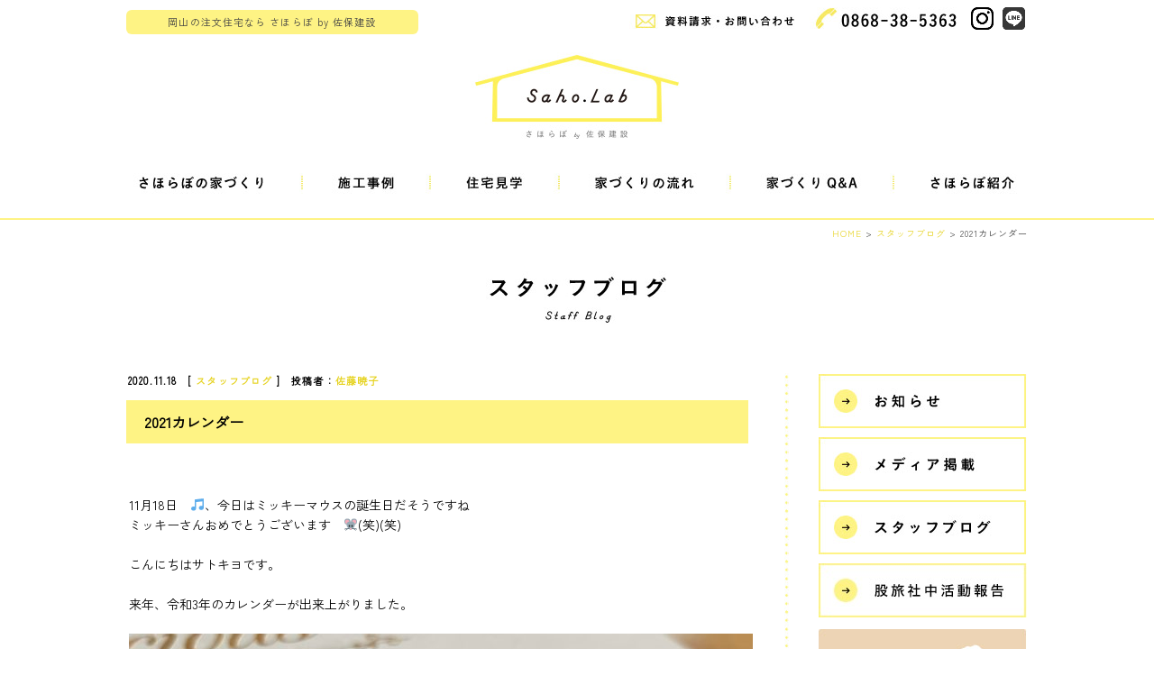

--- FILE ---
content_type: text/html; charset=UTF-8
request_url: https://www.saho.co.jp/blog/17949
body_size: 10853
content:
<!DOCTYPE HTML PUBLIC "-//W3C//DTD HTML 4.01 Transitional//EN" "http://www.w3.org/TR/html4/loose.dtd">
<html xmlns="http://www.w3.org/1999/xhtml">
<head>
<meta http-equiv="Content-Type" content="text/html; charset=utf-8" />
<meta name="viewport" content="width=device-width,initial-scale=1.0, maximum-scale=1, user-scalable=yes">
<!--<meta name="viewport" content="width=1160, user-scalable=yes,">-->
<meta name="keywords" content="岡山,注文住宅,工務店,さほらぼ,木の家,一級建築士,地中熱,CCF-STYLE,一戸建て,家,住宅">
<meta name="description" content="岡山県で注文住宅を建てるさほらぼは、無垢材を使った木の家でシンプルなデザインと暮らしやすい家づくりを提案する工務店です。土地探しや、リフォームもおまかせください">
<title>2021カレンダー｜岡山の注文住宅さほらぼ by 佐保建設</title>


<!-- All in One SEO Pack 2.4.5.1 by Michael Torbert of Semper Fi Web Designob_start_detected [-1,-1] -->
<meta name="description"  content="11月18日　🎵、今日はミッキーマウスの誕生日だそうですね ミッキーさんおめでとうございます　🐭(笑)(笑) こんにちはサトキヨです。 来年、令和3年のカレンダーが出来上がりました。 キッチンやワークスペース等々 いつも素敵に活用して下さりありがとうございます。 金運アップに抜群なゴールドをあしらっており 今回も便利な卓上カレンダーになっております(^^♪" />

<meta name="keywords"  content="スタッフブログ" />

<link rel="canonical" href="https://www.saho.co.jp/blog/17949" />
<meta property="og:title" content="2021カレンダー｜岡山の注文住宅さほらぼ by 佐保建設" />
<meta property="og:type" content="article" />
<meta property="og:url" content="https://www.saho.co.jp/blog/17949" />
<meta property="og:image" content="https://www.saho.co.jp/2014renew/wp-content/uploads/top_slide1.jpg" />
<meta property="og:site_name" content="岡山の注文住宅なら さほらぼ by 佐保建設" />
<meta property="og:description" content=" 11月18日　🎵、今日はミッキーマウスの誕生日だそうですね ミッキーさんおめでとうございます　🐭(笑)(笑) こんにちはサトキヨです。 来年、令和3年のカレンダーが出来上がりました。 キッチンやワークスペース等々 いつも素敵に活用して下さりありがとうございます。 金運アップに抜群なゴールドをあしらっており 今回も便利な卓上カレンダーになっております(^^♪ " />
<meta property="article:published_time" content="2020-11-18T17:01:33Z" />
<meta property="article:modified_time" content="2020-11-18T17:01:33Z" />
<meta name="twitter:card" content="summary" />
<meta name="twitter:title" content="2021カレンダー｜岡山の注文住宅さほらぼ by 佐保建設" />
<meta name="twitter:description" content=" 11月18日　🎵、今日はミッキーマウスの誕生日だそうですね ミッキーさんおめでとうございます　🐭(笑)(笑) こんにちはサトキヨです。 来年、令和3年のカレンダーが出来上がりました。 キッチンやワークスペース等々 いつも素敵に活用して下さりありがとうございます。 金運アップに抜群なゴールドをあしらっており 今回も便利な卓上カレンダーになっております(^^♪ " />
<meta name="twitter:image" content="https://www.saho.co.jp/2014renew/wp-content/uploads/top_slide1.jpg" />
			<script type="text/javascript" >
				window.ga=window.ga||function(){(ga.q=ga.q||[]).push(arguments)};ga.l=+new Date;
				ga('create', 'UA-46095473-6', 'auto');
				// Plugins
				
				ga('send', 'pageview');
			</script>
			<script async src="https://www.google-analytics.com/analytics.js"></script>
			<!-- /all in one seo pack -->
<link rel='dns-prefetch' href='//fonts.googleapis.com' />
<link rel='dns-prefetch' href='//s.w.org' />
<link rel="alternate" type="application/rss+xml" title="岡山の注文住宅なら さほらぼ by 佐保建設 &raquo; フィード" href="https://www.saho.co.jp/feed" />
<link rel="alternate" type="application/rss+xml" title="岡山の注文住宅なら さほらぼ by 佐保建設 &raquo; コメントフィード" href="https://www.saho.co.jp/comments/feed" />
<link rel="alternate" type="application/rss+xml" title="岡山の注文住宅なら さほらぼ by 佐保建設 &raquo; 2021カレンダー のコメントのフィード" href="https://www.saho.co.jp/blog/17949/feed" />
		<script type="text/javascript">
			window._wpemojiSettings = {"baseUrl":"https:\/\/s.w.org\/images\/core\/emoji\/11\/72x72\/","ext":".png","svgUrl":"https:\/\/s.w.org\/images\/core\/emoji\/11\/svg\/","svgExt":".svg","source":{"concatemoji":"https:\/\/www.saho.co.jp\/2014renew\/wp-includes\/js\/wp-emoji-release.min.js?ver=4.9.26"}};
			!function(e,a,t){var n,r,o,i=a.createElement("canvas"),p=i.getContext&&i.getContext("2d");function s(e,t){var a=String.fromCharCode;p.clearRect(0,0,i.width,i.height),p.fillText(a.apply(this,e),0,0);e=i.toDataURL();return p.clearRect(0,0,i.width,i.height),p.fillText(a.apply(this,t),0,0),e===i.toDataURL()}function c(e){var t=a.createElement("script");t.src=e,t.defer=t.type="text/javascript",a.getElementsByTagName("head")[0].appendChild(t)}for(o=Array("flag","emoji"),t.supports={everything:!0,everythingExceptFlag:!0},r=0;r<o.length;r++)t.supports[o[r]]=function(e){if(!p||!p.fillText)return!1;switch(p.textBaseline="top",p.font="600 32px Arial",e){case"flag":return s([55356,56826,55356,56819],[55356,56826,8203,55356,56819])?!1:!s([55356,57332,56128,56423,56128,56418,56128,56421,56128,56430,56128,56423,56128,56447],[55356,57332,8203,56128,56423,8203,56128,56418,8203,56128,56421,8203,56128,56430,8203,56128,56423,8203,56128,56447]);case"emoji":return!s([55358,56760,9792,65039],[55358,56760,8203,9792,65039])}return!1}(o[r]),t.supports.everything=t.supports.everything&&t.supports[o[r]],"flag"!==o[r]&&(t.supports.everythingExceptFlag=t.supports.everythingExceptFlag&&t.supports[o[r]]);t.supports.everythingExceptFlag=t.supports.everythingExceptFlag&&!t.supports.flag,t.DOMReady=!1,t.readyCallback=function(){t.DOMReady=!0},t.supports.everything||(n=function(){t.readyCallback()},a.addEventListener?(a.addEventListener("DOMContentLoaded",n,!1),e.addEventListener("load",n,!1)):(e.attachEvent("onload",n),a.attachEvent("onreadystatechange",function(){"complete"===a.readyState&&t.readyCallback()})),(n=t.source||{}).concatemoji?c(n.concatemoji):n.wpemoji&&n.twemoji&&(c(n.twemoji),c(n.wpemoji)))}(window,document,window._wpemojiSettings);
		</script>
		<style type="text/css">
img.wp-smiley,
img.emoji {
	display: inline !important;
	border: none !important;
	box-shadow: none !important;
	height: 1em !important;
	width: 1em !important;
	margin: 0 .07em !important;
	vertical-align: -0.1em !important;
	background: none !important;
	padding: 0 !important;
}
</style>
<link rel='stylesheet' id='contact-form-7-css'  href='https://www.saho.co.jp/2014renew/wp-content/plugins/contact-form-7/includes/css/styles.css?ver=5.0.1' type='text/css' media='all' />
<link rel='stylesheet' id='twentytwelve-fonts-css'  href='https://fonts.googleapis.com/css?family=Open+Sans:400italic,700italic,400,700&#038;subset=latin,latin-ext' type='text/css' media='all' />
<link rel='stylesheet' id='twentytwelve-style-css'  href='https://www.saho.co.jp/2014renew/wp-content/themes/saholab/style.css?ver=4.9.26' type='text/css' media='all' />
<!--[if lt IE 9]>
<link rel='stylesheet' id='twentytwelve-ie-css'  href='https://www.saho.co.jp/2014renew/wp-content/themes/saholab/css/ie.css?ver=20121010' type='text/css' media='all' />
<![endif]-->
<link rel='stylesheet' id='jquery.lightbox.min.css-css'  href='https://www.saho.co.jp/2014renew/wp-content/plugins/wp-jquery-lightbox/styles/lightbox.min.css?ver=1.4.6' type='text/css' media='all' />
<script type='text/javascript' src='https://www.saho.co.jp/2014renew/wp-includes/js/jquery/jquery.js?ver=1.12.4'></script>
<script type='text/javascript' src='https://www.saho.co.jp/2014renew/wp-includes/js/jquery/jquery-migrate.min.js?ver=1.4.1'></script>
<link rel='https://api.w.org/' href='https://www.saho.co.jp/wp-json/' />
<link rel="EditURI" type="application/rsd+xml" title="RSD" href="https://www.saho.co.jp/2014renew/xmlrpc.php?rsd" />
<link rel="wlwmanifest" type="application/wlwmanifest+xml" href="https://www.saho.co.jp/2014renew/wp-includes/wlwmanifest.xml" /> 
<link rel='prev' title='雑誌が出ます' href='https://www.saho.co.jp/blog/17938' />
<link rel='next' title='日の出' href='https://www.saho.co.jp/blog/17961' />
<meta name="generator" content="WordPress 4.9.26" />
<link rel='shortlink' href='https://www.saho.co.jp/?p=17949' />
<link rel="alternate" type="application/json+oembed" href="https://www.saho.co.jp/wp-json/oembed/1.0/embed?url=https%3A%2F%2Fwww.saho.co.jp%2Fblog%2F17949" />
<link rel="alternate" type="text/xml+oembed" href="https://www.saho.co.jp/wp-json/oembed/1.0/embed?url=https%3A%2F%2Fwww.saho.co.jp%2Fblog%2F17949&#038;format=xml" />
<link rel="stylesheet" href="https://www.saho.co.jp/2014renew/wp-content/plugins/wp-page-numbers/saho/wp-page-numbers.css" type="text/css" media="screen" /><!-- All in one Favicon 4.5 --><link rel="shortcut icon" href="https://saho.co.jp/2014renew/wp-content/uploads/2014/05/favicon2.png" />
<link rel="icon" href="https://saho.co.jp/2014renew/wp-content/uploads/2014/05/favicon21.png" type="image/gif"/>
<link rel="icon" href="https://saho.co.jp/2014renew/wp-content/uploads/2014/05/favicon22.png" type="image/png"/>
<link rel="apple-touch-icon" href="https://www.saho.co.jp/2014renew/wp-content/uploads/saho_logo_icon.jpg" />

<!-- BEGIN: WP Social Bookmarking Light HEAD -->


<script>
    (function (d, s, id) {
        var js, fjs = d.getElementsByTagName(s)[0];
        if (d.getElementById(id)) return;
        js = d.createElement(s);
        js.id = id;
        js.src = "//connect.facebook.net/ja_JP/sdk.js#xfbml=1&version=v2.7";
        fjs.parentNode.insertBefore(js, fjs);
    }(document, 'script', 'facebook-jssdk'));
</script>

<style type="text/css">
    .wp_social_bookmarking_light{
    border: 0 !important;
    padding: 10px 0 20px 0 !important;
    margin: 20px 0 30px 0 !important;
}
.wp_social_bookmarking_light div{
    float: left !important;
    border: 0 !important;
    padding: 0 !important;
    margin: 0 5px 0px 0 !important;
    min-height: 30px !important;
    line-height: 18px !important;
    text-indent: 0 !important;
}
.wp_social_bookmarking_light img{
    border: 0 !important;
    padding: 0;
    margin: 0;
    vertical-align: top !important;
}
.wp_social_bookmarking_light_clear{
    clear: both !important;
}
#fb-root{
    display: none;
}
.wsbl_twitter{
    width: 100px;
}
.wsbl_facebook_like iframe{
    max-width: none !important;
}
</style>
<!-- END: WP Social Bookmarking Light HEAD -->
<!--<script type="text/javascript" src="//typesquare.com/3/tsst/script/ja/typesquare.js?UrlOAX9i-2I%3D&auto_load_font=true" charset="utf-8"></script>-->
<script type="text/javascript" src="https://ajax.googleapis.com/ajax/libs/jquery/1.7.1/jquery.min.js"></script>
<script type="text/javascript" src="https://www.saho.co.jp/2014renew/wp-content/themes/saholab/js/smoothRollOver.js"></script>
<script type="text/javascript" src="https://www.saho.co.jp/2014renew/wp-content/themes/saholab/js/to_top.js"></script>
<script type="text/javascript" src="https://www.saho.co.jp/2014renew/wp-content/themes/saholab/js/thickbox.js?2"></script>
<script type="text/javascript" src="https://www.saho.co.jp/2014renew/wp-content/themes/saholab/js/jquery.droppy.js"></script>
<script type='text/javascript'>
	  $(function() {
	  $('#nav').droppy();
	  });
</script>
<script>
    $(function(){
        $("#acMenu dt").on("click", function() {
            $(this).next().slideToggle();
        });
    });
</script>
<link href="https://www.saho.co.jp/2014renew/wp-content/themes/saholab/style.css?3" rel="stylesheet" type="text/css" media="all" />
<link href="https://www.saho.co.jp/2014renew/wp-content/themes/saholab/css/index.css?21" rel="stylesheet" type="text/css" media="all" />
<link href="https://www.saho.co.jp/2014renew/wp-content/themes/saholab/css/skin.css?3" rel="stylesheet" type="text/css" media="all" />
<link href="https://www.saho.co.jp/2014renew/wp-content/themes/saholab/css/thickbox.css" rel="stylesheet" type="text/css" media="all" />
<link rel="preconnect" href="https://fonts.googleapis.com">
<link rel="preconnect" href="https://fonts.gstatic.com" crossorigin>
<link href="https://fonts.googleapis.com/css2?family=Forum&family=Zen+Kaku+Gothic+New&display=swap" rel="stylesheet">
</head>
	


<body data-rsssl=1 id="top">
<div id="fb-root"></div>
<script>(function(d, s, id) {
  var js, fjs = d.getElementsByTagName(s)[0];
  if (d.getElementById(id)) return;
  js = d.createElement(s); js.id = id;
  js.src = "//connect.facebook.net/ja_JP/sdk.js#xfbml=1&appId=1451827141727420&version=v2.0";
  fjs.parentNode.insertBefore(js, fjs);
}(document, 'script', 'facebook-jssdk'));</script>

<!--▼wrapper-->
<div id="wrapper">

     <!--▼header-->
     <div id="header">
          <h1>岡山の注文住宅なら さほらぼ by 佐保建設</h1>
          <div id="h_box">
               <a class="inquiry" href="https://www.saho.co.jp/toiawase" onfocus="this.blur()"><img src="https://www.saho.co.jp/2014renew/wp-content/themes/saholab/images/h_box1.jpg" alt="資料請求・お問い合わせ" width="208" height="30"></a>
               <a class="tel" href="tel:0868-38-5363"><img src="https://www.saho.co.jp/2014renew/wp-content/themes/saholab/images/h_box2.jpg" alt="0868-38-5363" width="164" height="30" style="margin-right: 15px;"></a>		  
               <a class="instagram" href="https://www.instagram.com/saholab/" target="_blank"><img src="https://www.saho.co.jp/2014renew/wp-content/themes/saholab/images/icon-ig.png" alt="さほらぼインスタグラム" width="25" height="25" style="margin-right: 10px;"></a>
               <a class="line" href="https://lin.ee/1UzfLmq" target="_blank"><img src="https://www.saho.co.jp/2014renew/wp-content/themes/saholab/images/icon-li.png" alt="さほらぼライン" width="25" height="25"></a>
          </div>
          <h2 id="logo"><a href="https://www.saho.co.jp" onfocus="this.blur()"><img src="https://www.saho.co.jp/2014renew/wp-content/themes/saholab/images/logo.jpg" alt="Saho.Lab さほらぼby佐保建設" width="237" height="100"></a></h2>
          <!--▼gnavi-->
          <div id="gnavi">
                  <ul id="nav">
                       <li class="gnavi1">
                            <a href="https://www.saho.co.jp/concept" onfocus="this.blur()"><img src="https://www.saho.co.jp/2014renew/wp-content/themes/saholab/images/gnavi1.jpg" alt="さほらぼの家づくり" width="196" height="23"></a>
                            <ul>
                                 <li><a href="https://www.saho.co.jp/concept/merit" onfocus="this.blur()">建築・家具・庭</a></li>
                                 <li><a href="https://www.saho.co.jp/concept/promise" onfocus="this.blur()">4 つの約束</a></li>
                                 <li><a href="https://www.saho.co.jp/concept/design" onfocus="this.blur()">設計について</a></li>
                                 <li class="last"><a href="https://www.saho.co.jp/concept/technique" onfocus="this.blur()">技術のこと</a></li>
                            </ul>
                       </li>
                       <li class="gnavi2">
                           <a href="https://www.saho.co.jp/jirei" onfocus="this.blur()"><img src="https://www.saho.co.jp/2014renew/wp-content/themes/saholab/images/gnavi2.jpg" alt="施行事例" width="142" height="23"></a>
                            <ul>
                                 <li><a href="https://www.saho.co.jp/jirei" onfocus="this.blur()">施工事例一覧</a></li>
                                 <li class="last"><a href="https://www.saho.co.jp/impression" onfocus="this.blur()">お客様の声</a></li>
                            </ul>
                       </li>
                       <li class="gnavi3">
                           <a href="https://www.saho.co.jp/show_home" onfocus="this.blur()"><img src="https://www.saho.co.jp/2014renew/wp-content/themes/saholab/images/gnavi3.jpg" alt="住宅見学" width="143" height="23"></a>
                            <ul>
                                 <li><a href="https://www.saho.co.jp/show_home#showh" onfocus="this.blur()">ショーホーム</a></li>
                                 <li><a href="https://www.saho.co.jp/show_home/online-kenagakukai" onfocus="this.blur()">オンライン見学</a></li>
                                 <li><a href="https://www.saho.co.jp/show_home/openhouse" onfocus="this.blur()">完成住宅見学</a></li>
                                 <li class="last"><a href="https://www.saho.co.jp/news/workshop" onfocus="this.blur()">住まいの勉強会</a></li>
                            </ul>
                       </li>
                       <li class="gnavi4"><a href="https://www.saho.co.jp/flow" onfocus="this.blur()"><img src="https://www.saho.co.jp/2014renew/wp-content/themes/saholab/images/gnavi4.jpg" alt="家づくりの流れ" width="190" height="23"></a></li>
                       <li class="gnavi5"><a href="https://www.saho.co.jp/qa" onfocus="this.blur()"><img src="https://www.saho.co.jp/2014renew/wp-content/themes/saholab/images/gnavi5.jpg" alt="家づくりQ&A" width="181" height="23"></a></li>
                       <li class="gnavi6">
                           <a href="https://www.saho.co.jp/company" onfocus="this.blur()"><img src="https://www.saho.co.jp/2014renew/wp-content/themes/saholab/images/gnavi6.jpg" alt="さほらぼ紹介" width="148" height="23"></a>
                           <ul>
                                <li><a href="https://www.saho.co.jp/company" onfocus="this.blur()">会社概要</a></li>
                                <li><a href="https://www.saho.co.jp/company/staff" onfocus="this.blur()">スタッフ紹介</a></li>
                                <li><a href="https://www.saho.co.jp/company/matatabi" onfocus="this.blur()">股旅社中</a></li>
                                <li><a href="https://www.saho.co.jp/news" onfocus="this.blur()">お知らせ</a></li>
                                <li ><a href="https://www.saho.co.jp/blog" onfocus="this.blur()">スタッフブログ</a></li>
                                <li class="last"><a href="https://www.saho.co.jp/blog/sahomeshi" onfocus="this.blur()">さほめし</a></li>
                           </ul>
                       </li>
                  </ul>
          </div>
          <!--▲gnavi 終了-->
          
          <div id="mobile-menu"><a id="mobile-menu-toggle"><span></span></a></div>
          
          <!-- mobile-navi -->
										<nav id="mobile-navi">
												<div id="mobile-navi-in">
														<div>
																<div class="h_logo"><img src="https://www.saho.co.jp/2014renew/wp-content/themes/saholab/images/f_logo.jpg" alt="Saho.Labさほらぼby佐保建設" width="169" height="78"></div>
																<ul id="mobile-navi-menu" class="f01">
																		<li><a href="https://www.saho.co.jp/concept">さほらぼの家づくり</a></li>
																		<li><a href="https://www.saho.co.jp/jirei">施行事例</a></li>
																		<li><a href="https://www.saho.co.jp/show_home">住宅見学</a></li>
																		<li><a href="https://www.saho.co.jp/flow">家づくりの流れ</a></li>
																		<li><a href="https://www.saho.co.jp/qa">家づくりQ&A</a></li>
																		<li><a href="https://www.saho.co.jp/company">さほらぼ紹介</a></li>
																</ul>
																<ul id="mobile-navi-menu2">
																	<li><a href="https://www.saho.co.jp/news"><img src="https://www.saho.co.jp/2014renew/wp-content/themes/saholab/images/202012/mobilemenu-news.png" alt="News" width="72"></a></li>
																	<li><a href="https://www.saho.co.jp/blog"><img src="https://www.saho.co.jp/2014renew/wp-content/themes/saholab/images/202012/mobilemenu-blog.png" alt="Blog" width="92"></a></li>
																	<li><a href="https://www.ie-miru.jp/cms/yoyaku/saholab" target="_blank"><img src="https://www.saho.co.jp/2014renew/wp-content/themes/saholab/images/202012/mobilemenu-events.png" alt="Events" width="85"></a></li>
																</ul>
																<div id="mobile-navi-footer">
																		
																		<ul id="mobile-navi-btn" class="f01">
																				<li><a href="https://www.saho.co.jp/toiawase">お問い合わせ<br>資料請求はこちら</a></li>
																				<li><a href="tel:0868 38 5363">0868-38-5363</a></li>
																		</ul>
																		<div class="mobile-navi-sns">
																			<div class="f01">FOLLOW US：</div>
																			<ul class="sns f01">
																					<li><a href="https://www.facebook.com/saholab/" target="_blank">Facebook</a></li>
																					<li><a href="https://www.instagram.com/saholab/" target="_blank">Instagram</a></li>
																					<li><a href="https://lin.ee/1UzfLmq" target="_blank">LINE</a></li>
																			</ul>
																		</div>
																</div>
														</div>
												</div>
												<!-- /#mobile-navi-in --> 
										</nav>
										<!-- /#mobile-navi -->
          
     </div>
     <!--▲header 終了-->
     <!--▼content-->
  <div id="content" class="single">
             <!--パンくずリスト-->
             <div class="pankuzu">
                     <ul>
					  <!-- Breadcrumb NavXT 6.0.4 -->
<a title="トップページへ戻る" href="https://www.saho.co.jp" class="home">HOME</a>  &gt; <span property="itemListElement" typeof="ListItem"><a property="item" typeof="WebPage" title="スタッフブログのカテゴリーアーカイブへ移動" href="https://www.saho.co.jp/blog" class="taxonomy category"><span property="name">スタッフブログ</span></a><meta property="position" content="2"></span>  &gt; 2021カレンダー                    </ul>
             </div>
             <!--パンくずリスト-->
             <h2 id="main_title"><img src="https://www.saho.co.jp/2014renew/wp-content/themes/saholab/images/blog.jpg" alt="スタッフブログ Staff Blog" width="202" height="60"></h2>
             
          <!--▼Staff Blog-->
          <div id="blog">
                  <div class="left">
						                          <div class="kiji">
                                 <p class="date">2020.11.18　[ <a href="https://www.saho.co.jp/blog" rel="category tag">スタッフブログ</a> ]　投稿者：<a href="https://www.saho.co.jp/author/sato_k" title="佐藤暁子 の投稿" rel="author">佐藤暁子</a></p>
                                 <h3>2021カレンダー</h3>
                                 <p>&nbsp;</p>
<p>11月18日　&#x1f3b5;、今日はミッキーマウスの誕生日だそうですね</p>
<p>ミッキーさんおめでとうございます　&#x1f42d;(笑)(笑)</p>
<p>&nbsp;</p>
<p>こんにちはサトキヨです。</p>
<p>&nbsp;</p>
<p>来年、令和3年のカレンダーが出来上がりました。</p>
<p>&nbsp;</p>
<p><img class="alignnone size-large wp-image-17950" src="https://www.saho.co.jp/2014renew/wp-content/uploads/IMG_6207-692x519.jpg" alt="" width="692" height="519" srcset="https://www.saho.co.jp/2014renew/wp-content/uploads/IMG_6207-692x519.jpg 692w, https://www.saho.co.jp/2014renew/wp-content/uploads/IMG_6207-340x255.jpg 340w, https://www.saho.co.jp/2014renew/wp-content/uploads/IMG_6207-768x576.jpg 768w, https://www.saho.co.jp/2014renew/wp-content/uploads/IMG_6207-624x468.jpg 624w" sizes="(max-width: 692px) 100vw, 692px" /></p>
<p>&nbsp;</p>
<p>&nbsp;</p>
<p>キッチンやワークスペース等々</p>
<p>いつも素敵に活用して下さりありがとうございます。</p>
<p>&nbsp;</p>
<p><img class="alignnone size-medium wp-image-17952" src="https://www.saho.co.jp/2014renew/wp-content/uploads/P1010059-340x453.jpg" alt="" width="340" height="453" srcset="https://www.saho.co.jp/2014renew/wp-content/uploads/P1010059-340x453.jpg 340w, https://www.saho.co.jp/2014renew/wp-content/uploads/P1010059-768x1023.jpg 768w, https://www.saho.co.jp/2014renew/wp-content/uploads/P1010059-692x922.jpg 692w, https://www.saho.co.jp/2014renew/wp-content/uploads/P1010059-624x831.jpg 624w" sizes="(max-width: 340px) 100vw, 340px" /></p>
<p>&nbsp;</p>
<p><img class="alignnone size-large wp-image-17953" src="https://www.saho.co.jp/2014renew/wp-content/uploads/P1000110-692x520.jpg" alt="" width="692" height="520" srcset="https://www.saho.co.jp/2014renew/wp-content/uploads/P1000110-692x520.jpg 692w, https://www.saho.co.jp/2014renew/wp-content/uploads/P1000110-340x255.jpg 340w, https://www.saho.co.jp/2014renew/wp-content/uploads/P1000110-768x577.jpg 768w, https://www.saho.co.jp/2014renew/wp-content/uploads/P1000110-624x469.jpg 624w" sizes="(max-width: 692px) 100vw, 692px" /></p>
<p>&nbsp;</p>
<p>&nbsp;</p>
<p>金運アップに抜群なゴールドをあしらっており</p>
<p>今回も便利な卓上カレンダーになっております(^^♪</p>
<p><img class="alignnone size-large wp-image-17951" src="https://www.saho.co.jp/2014renew/wp-content/uploads/IMG_6210-692x519.jpg" alt="" width="692" height="519" srcset="https://www.saho.co.jp/2014renew/wp-content/uploads/IMG_6210-692x519.jpg 692w, https://www.saho.co.jp/2014renew/wp-content/uploads/IMG_6210-340x255.jpg 340w, https://www.saho.co.jp/2014renew/wp-content/uploads/IMG_6210-768x576.jpg 768w, https://www.saho.co.jp/2014renew/wp-content/uploads/IMG_6210-624x468.jpg 624w" sizes="(max-width: 692px) 100vw, 692px" /></p>
<p>&nbsp;</p>
<p>&nbsp;</p>
<p>&nbsp;</p>
<p>&nbsp;</p>
<div class='wp_social_bookmarking_light'>
            <div class="wsbl_facebook_like"><div id="fb-root"></div><div class="fb-like" data-href="https://www.saho.co.jp/blog/17949" data-layout="button_count" data-action="like" data-width="120" data-share="false" data-show_faces="false" ></div></div>
            <div class="wsbl_twitter"><a href="https://twitter.com/share" class="twitter-share-button" data-url="https://www.saho.co.jp/blog/17949" data-text="2021カレンダー" data-lang="ja">Tweet</a></div>
    </div>
<br class='wp_social_bookmarking_light_clear' />
                                 <div class="fb-comments" data-href="https://www.saho.co.jp/blog/17949" data-width="687" data-numposts="5" data-colorscheme="light"></div>
                          </div> 
						                        
                          <div class="main_pager">
                                  <a href="https://www.saho.co.jp/blog/17938" rel="prev"><img src="https://saho.co.jp/2014renew/wp-content/themes/saholab/images/blog_prev.jpg" /></a>                                  <a href="https://www.saho.co.jp/blog/17961" rel="next"><img src="https://saho.co.jp/2014renew/wp-content/themes/saholab/images/blog_next.jpg" /></a>                          </div>
                        
                  </div>
                  
                  
                  <div class="right">
                          
			<div id="secondary" class="widget-area" role="complementary">
			<div id="text-2" class="widget widget_text">			<div class="textwidget"><ul>
 	<li><a href="https://www.saho.co.jp/news"><img class="pc-only" src="https://www.saho.co.jp/2014renew/wp-content/themes/saholab/images/wp_banner4.jpg" alt="お知らせ" width="231" height="60" /><img class="sp-only" src="https://www.saho.co.jp/2014renew/wp-content/themes/saholab/images/wp_banner4_sp.jpg" alt="お知らせ" width="100%" /></a></li>
 	<li><a href="https://www.saho.co.jp/news/media"><img class="pc-only" src="https://www.saho.co.jp/2014renew/wp-content/themes/saholab/images/wp_banner5.jpg" alt="メディア掲載" width="231" height="60" /><img class="sp-only" src="https://www.saho.co.jp/2014renew/wp-content/themes/saholab/images/wp_banner5_sp.jpg" alt="メディア掲載" width="100%" /></a></li>
 	<li><a href="https://www.saho.co.jp/blog"><img class="pc-only" src="https://www.saho.co.jp/2014renew/wp-content/themes/saholab/images/wp_banner6.jpg" alt="スタッフブログ" width="231" height="60" /><img class="sp-only" src="https://www.saho.co.jp/2014renew/wp-content/themes/saholab/images/wp_banner6_sp.jpg" alt="スタッフブログ" width="100%" /></a></li>
<li><a href="https://www.saho.co.jp/company/matatabi" onfocus="this.blur()"><img class="pc-only" src="https://www.saho.co.jp/2014renew/wp-content/themes/saholab/images/202012/wp_banner11.jpg" alt="股旅社中活動報告" width="231" height="60"><img class="sp-only" src="https://www.saho.co.jp/2014renew/wp-content/themes/saholab/images/202012/wp_banner11_sp.jpg" alt="股旅社中活動報告" width="100%"></a></li>
 	<li class="sahomeshi"><a href="https://www.saho.co.jp/blog/sahomeshi"><img class="pc-only" src="https://www.saho.co.jp/2014renew/wp-content/themes/saholab/images/blog_sahomeshi.jpg" alt="スタッフがつくるお昼ご飯　さほめし" width="231" height="86" /><img class="sp-only" src="https://www.saho.co.jp/2014renew/wp-content/themes/saholab/images/blog_sahomeshi_sp.jpg" alt="スタッフがつくるお昼ご飯　さほめし" width="100%" /></a></li>
</ul></div>
		</div><div id="text-6" class="widget widget_text"><h3 class="widget-title">最近の記事</h3>			<div class="textwidget"><ul>
			   
<li class="listmaru"><a href="https://www.saho.co.jp/blog/26929" onfocus="this.blur()">明けました</a></li>
			   
<li class="listmaru"><a href="https://www.saho.co.jp/blog/26913" onfocus="this.blur()">新年と半年点検！</a></li>
			   
<li class="listmaru"><a href="https://www.saho.co.jp/blog/26894" onfocus="this.blur()">あたたかな引渡し</a></li>
			   
<li class="listmaru"><a href="https://www.saho.co.jp/blog/26847" onfocus="this.blur()">7年目の住まい</a></li>
			   
<li class="listmaru"><a href="https://www.saho.co.jp/blog/26815" onfocus="this.blur()">鏡野町で上棟２軒！</a></li>
</ul></div>
		</div><div id="text-3" class="widget widget_text"><h3 class="widget-title">スタッフ一覧</h3>			<div class="textwidget"><ul>
<ul22>
<li><a href="https://www.saho.co.jp/author/saho_dev" title="web 開発者 の投稿">web 開発者</a> (4)</li><li><a href="https://www.saho.co.jp/author/oldblog" title="さほらぼスタッフ の投稿">さほらぼスタッフ</a> (1097)</li><li><a href="https://www.saho.co.jp/author/goto" title="五藤雄也 の投稿">五藤雄也</a> (65)</li><li><a href="https://www.saho.co.jp/author/sasaki" title="佐々木喜一 の投稿">佐々木喜一</a> (14)</li><li><a href="https://www.saho.co.jp/author/sato" title="佐藤 尚紀 の投稿">佐藤 尚紀</a> (171)</li><li><a href="https://www.saho.co.jp/author/sato_k" title="佐藤暁子 の投稿">佐藤暁子</a> (216)</li><li><a href="https://www.saho.co.jp/author/ogura" title="小椋智子 の投稿">小椋智子</a> (240)</li><li><a href="https://www.saho.co.jp/author/osaka" title="小阪寿 の投稿">小阪寿</a> (14)</li><li><a href="https://www.saho.co.jp/author/morita" title="森田守 の投稿">森田守</a> (14)</li><li><a href="https://www.saho.co.jp/author/mori" title="母里吉広 の投稿">母里吉広</a> (54)</li><li><a href="https://www.saho.co.jp/author/morigami" title="盛上賢吾 の投稿">盛上賢吾</a> (13)</li><li><a href="https://www.saho.co.jp/author/taniguchi" title="谷口知美 の投稿">谷口知美</a> (415)</li><li><a href="https://www.saho.co.jp/author/akada" title="赤田晶 の投稿">赤田晶</a> (13)</li><li><a href="https://www.saho.co.jp/author/noguchi" title="野口博美 の投稿">野口博美</a> (47)</li><li><a href="https://www.saho.co.jp/author/kanamoto" title="金本 健志 の投稿">金本 健志</a> (188)</li></ul>
</ul></div>
		</div><div id="archives-2" class="widget widget_archive"><h3 class="widget-title">月別アーカイブ</h3>		<label class="screen-reader-text" for="archives-dropdown-2">月別アーカイブ</label>
		<select id="archives-dropdown-2" name="archive-dropdown" onchange='document.location.href=this.options[this.selectedIndex].value;'>
			
			<option value="">月を選択</option>
				<option value='https://www.saho.co.jp/date/2026/01'> 2026年1月 </option>
	<option value='https://www.saho.co.jp/date/2025/12'> 2025年12月 </option>
	<option value='https://www.saho.co.jp/date/2025/11'> 2025年11月 </option>
	<option value='https://www.saho.co.jp/date/2025/10'> 2025年10月 </option>
	<option value='https://www.saho.co.jp/date/2025/09'> 2025年9月 </option>
	<option value='https://www.saho.co.jp/date/2025/08'> 2025年8月 </option>
	<option value='https://www.saho.co.jp/date/2025/07'> 2025年7月 </option>
	<option value='https://www.saho.co.jp/date/2025/06'> 2025年6月 </option>
	<option value='https://www.saho.co.jp/date/2025/05'> 2025年5月 </option>
	<option value='https://www.saho.co.jp/date/2025/04'> 2025年4月 </option>
	<option value='https://www.saho.co.jp/date/2025/03'> 2025年3月 </option>
	<option value='https://www.saho.co.jp/date/2025/02'> 2025年2月 </option>
	<option value='https://www.saho.co.jp/date/2025/01'> 2025年1月 </option>
	<option value='https://www.saho.co.jp/date/2024/12'> 2024年12月 </option>
	<option value='https://www.saho.co.jp/date/2024/11'> 2024年11月 </option>
	<option value='https://www.saho.co.jp/date/2024/10'> 2024年10月 </option>
	<option value='https://www.saho.co.jp/date/2024/09'> 2024年9月 </option>
	<option value='https://www.saho.co.jp/date/2024/08'> 2024年8月 </option>
	<option value='https://www.saho.co.jp/date/2024/07'> 2024年7月 </option>
	<option value='https://www.saho.co.jp/date/2024/06'> 2024年6月 </option>
	<option value='https://www.saho.co.jp/date/2024/05'> 2024年5月 </option>
	<option value='https://www.saho.co.jp/date/2024/04'> 2024年4月 </option>
	<option value='https://www.saho.co.jp/date/2024/03'> 2024年3月 </option>
	<option value='https://www.saho.co.jp/date/2024/02'> 2024年2月 </option>
	<option value='https://www.saho.co.jp/date/2024/01'> 2024年1月 </option>
	<option value='https://www.saho.co.jp/date/2023/12'> 2023年12月 </option>
	<option value='https://www.saho.co.jp/date/2023/11'> 2023年11月 </option>
	<option value='https://www.saho.co.jp/date/2023/10'> 2023年10月 </option>
	<option value='https://www.saho.co.jp/date/2023/09'> 2023年9月 </option>
	<option value='https://www.saho.co.jp/date/2023/08'> 2023年8月 </option>
	<option value='https://www.saho.co.jp/date/2023/07'> 2023年7月 </option>
	<option value='https://www.saho.co.jp/date/2023/06'> 2023年6月 </option>
	<option value='https://www.saho.co.jp/date/2023/05'> 2023年5月 </option>
	<option value='https://www.saho.co.jp/date/2023/04'> 2023年4月 </option>
	<option value='https://www.saho.co.jp/date/2023/03'> 2023年3月 </option>
	<option value='https://www.saho.co.jp/date/2023/02'> 2023年2月 </option>
	<option value='https://www.saho.co.jp/date/2023/01'> 2023年1月 </option>
	<option value='https://www.saho.co.jp/date/2022/12'> 2022年12月 </option>
	<option value='https://www.saho.co.jp/date/2022/11'> 2022年11月 </option>
	<option value='https://www.saho.co.jp/date/2022/10'> 2022年10月 </option>
	<option value='https://www.saho.co.jp/date/2022/09'> 2022年9月 </option>
	<option value='https://www.saho.co.jp/date/2022/08'> 2022年8月 </option>
	<option value='https://www.saho.co.jp/date/2022/07'> 2022年7月 </option>
	<option value='https://www.saho.co.jp/date/2022/06'> 2022年6月 </option>
	<option value='https://www.saho.co.jp/date/2022/05'> 2022年5月 </option>
	<option value='https://www.saho.co.jp/date/2022/04'> 2022年4月 </option>
	<option value='https://www.saho.co.jp/date/2022/03'> 2022年3月 </option>
	<option value='https://www.saho.co.jp/date/2022/02'> 2022年2月 </option>
	<option value='https://www.saho.co.jp/date/2022/01'> 2022年1月 </option>
	<option value='https://www.saho.co.jp/date/2021/12'> 2021年12月 </option>
	<option value='https://www.saho.co.jp/date/2021/11'> 2021年11月 </option>
	<option value='https://www.saho.co.jp/date/2021/10'> 2021年10月 </option>
	<option value='https://www.saho.co.jp/date/2021/09'> 2021年9月 </option>
	<option value='https://www.saho.co.jp/date/2021/08'> 2021年8月 </option>
	<option value='https://www.saho.co.jp/date/2021/07'> 2021年7月 </option>
	<option value='https://www.saho.co.jp/date/2021/06'> 2021年6月 </option>
	<option value='https://www.saho.co.jp/date/2021/05'> 2021年5月 </option>
	<option value='https://www.saho.co.jp/date/2021/04'> 2021年4月 </option>
	<option value='https://www.saho.co.jp/date/2021/03'> 2021年3月 </option>
	<option value='https://www.saho.co.jp/date/2021/02'> 2021年2月 </option>
	<option value='https://www.saho.co.jp/date/2021/01'> 2021年1月 </option>
	<option value='https://www.saho.co.jp/date/2020/12'> 2020年12月 </option>
	<option value='https://www.saho.co.jp/date/2020/11'> 2020年11月 </option>
	<option value='https://www.saho.co.jp/date/2020/10'> 2020年10月 </option>
	<option value='https://www.saho.co.jp/date/2020/09'> 2020年9月 </option>
	<option value='https://www.saho.co.jp/date/2020/08'> 2020年8月 </option>
	<option value='https://www.saho.co.jp/date/2020/07'> 2020年7月 </option>
	<option value='https://www.saho.co.jp/date/2020/06'> 2020年6月 </option>
	<option value='https://www.saho.co.jp/date/2020/05'> 2020年5月 </option>
	<option value='https://www.saho.co.jp/date/2020/04'> 2020年4月 </option>
	<option value='https://www.saho.co.jp/date/2020/03'> 2020年3月 </option>
	<option value='https://www.saho.co.jp/date/2020/02'> 2020年2月 </option>
	<option value='https://www.saho.co.jp/date/2020/01'> 2020年1月 </option>
	<option value='https://www.saho.co.jp/date/2019/12'> 2019年12月 </option>
	<option value='https://www.saho.co.jp/date/2019/11'> 2019年11月 </option>
	<option value='https://www.saho.co.jp/date/2019/10'> 2019年10月 </option>
	<option value='https://www.saho.co.jp/date/2019/09'> 2019年9月 </option>
	<option value='https://www.saho.co.jp/date/2019/08'> 2019年8月 </option>
	<option value='https://www.saho.co.jp/date/2019/07'> 2019年7月 </option>
	<option value='https://www.saho.co.jp/date/2019/06'> 2019年6月 </option>
	<option value='https://www.saho.co.jp/date/2019/05'> 2019年5月 </option>
	<option value='https://www.saho.co.jp/date/2019/04'> 2019年4月 </option>
	<option value='https://www.saho.co.jp/date/2019/03'> 2019年3月 </option>
	<option value='https://www.saho.co.jp/date/2019/02'> 2019年2月 </option>
	<option value='https://www.saho.co.jp/date/2019/01'> 2019年1月 </option>
	<option value='https://www.saho.co.jp/date/2018/12'> 2018年12月 </option>
	<option value='https://www.saho.co.jp/date/2018/11'> 2018年11月 </option>
	<option value='https://www.saho.co.jp/date/2018/10'> 2018年10月 </option>
	<option value='https://www.saho.co.jp/date/2018/09'> 2018年9月 </option>
	<option value='https://www.saho.co.jp/date/2018/08'> 2018年8月 </option>
	<option value='https://www.saho.co.jp/date/2018/07'> 2018年7月 </option>
	<option value='https://www.saho.co.jp/date/2018/06'> 2018年6月 </option>
	<option value='https://www.saho.co.jp/date/2018/05'> 2018年5月 </option>
	<option value='https://www.saho.co.jp/date/2018/04'> 2018年4月 </option>
	<option value='https://www.saho.co.jp/date/2018/03'> 2018年3月 </option>
	<option value='https://www.saho.co.jp/date/2018/02'> 2018年2月 </option>
	<option value='https://www.saho.co.jp/date/2018/01'> 2018年1月 </option>
	<option value='https://www.saho.co.jp/date/2017/12'> 2017年12月 </option>
	<option value='https://www.saho.co.jp/date/2017/11'> 2017年11月 </option>
	<option value='https://www.saho.co.jp/date/2017/10'> 2017年10月 </option>
	<option value='https://www.saho.co.jp/date/2017/09'> 2017年9月 </option>
	<option value='https://www.saho.co.jp/date/2017/08'> 2017年8月 </option>
	<option value='https://www.saho.co.jp/date/2017/07'> 2017年7月 </option>
	<option value='https://www.saho.co.jp/date/2017/06'> 2017年6月 </option>
	<option value='https://www.saho.co.jp/date/2017/05'> 2017年5月 </option>
	<option value='https://www.saho.co.jp/date/2017/04'> 2017年4月 </option>
	<option value='https://www.saho.co.jp/date/2017/03'> 2017年3月 </option>
	<option value='https://www.saho.co.jp/date/2017/02'> 2017年2月 </option>
	<option value='https://www.saho.co.jp/date/2017/01'> 2017年1月 </option>
	<option value='https://www.saho.co.jp/date/2016/12'> 2016年12月 </option>
	<option value='https://www.saho.co.jp/date/2016/11'> 2016年11月 </option>
	<option value='https://www.saho.co.jp/date/2016/10'> 2016年10月 </option>
	<option value='https://www.saho.co.jp/date/2016/09'> 2016年9月 </option>
	<option value='https://www.saho.co.jp/date/2016/08'> 2016年8月 </option>
	<option value='https://www.saho.co.jp/date/2016/07'> 2016年7月 </option>
	<option value='https://www.saho.co.jp/date/2016/06'> 2016年6月 </option>
	<option value='https://www.saho.co.jp/date/2016/05'> 2016年5月 </option>
	<option value='https://www.saho.co.jp/date/2016/04'> 2016年4月 </option>
	<option value='https://www.saho.co.jp/date/2016/03'> 2016年3月 </option>
	<option value='https://www.saho.co.jp/date/2016/02'> 2016年2月 </option>
	<option value='https://www.saho.co.jp/date/2016/01'> 2016年1月 </option>
	<option value='https://www.saho.co.jp/date/2015/12'> 2015年12月 </option>
	<option value='https://www.saho.co.jp/date/2015/11'> 2015年11月 </option>
	<option value='https://www.saho.co.jp/date/2015/10'> 2015年10月 </option>
	<option value='https://www.saho.co.jp/date/2015/09'> 2015年9月 </option>
	<option value='https://www.saho.co.jp/date/2015/08'> 2015年8月 </option>
	<option value='https://www.saho.co.jp/date/2015/07'> 2015年7月 </option>
	<option value='https://www.saho.co.jp/date/2015/06'> 2015年6月 </option>
	<option value='https://www.saho.co.jp/date/2015/05'> 2015年5月 </option>
	<option value='https://www.saho.co.jp/date/2015/04'> 2015年4月 </option>
	<option value='https://www.saho.co.jp/date/2015/03'> 2015年3月 </option>
	<option value='https://www.saho.co.jp/date/2015/02'> 2015年2月 </option>
	<option value='https://www.saho.co.jp/date/2015/01'> 2015年1月 </option>
	<option value='https://www.saho.co.jp/date/2014/12'> 2014年12月 </option>
	<option value='https://www.saho.co.jp/date/2014/11'> 2014年11月 </option>
	<option value='https://www.saho.co.jp/date/2014/10'> 2014年10月 </option>
	<option value='https://www.saho.co.jp/date/2014/09'> 2014年9月 </option>
	<option value='https://www.saho.co.jp/date/2014/08'> 2014年8月 </option>
	<option value='https://www.saho.co.jp/date/2014/07'> 2014年7月 </option>
	<option value='https://www.saho.co.jp/date/2014/06'> 2014年6月 </option>
	<option value='https://www.saho.co.jp/date/2014/05'> 2014年5月 </option>
	<option value='https://www.saho.co.jp/date/2014/04'> 2014年4月 </option>
	<option value='https://www.saho.co.jp/date/2014/03'> 2014年3月 </option>
	<option value='https://www.saho.co.jp/date/2014/02'> 2014年2月 </option>
	<option value='https://www.saho.co.jp/date/2014/01'> 2014年1月 </option>
	<option value='https://www.saho.co.jp/date/2013/12'> 2013年12月 </option>
	<option value='https://www.saho.co.jp/date/2013/11'> 2013年11月 </option>
	<option value='https://www.saho.co.jp/date/2013/10'> 2013年10月 </option>
	<option value='https://www.saho.co.jp/date/2013/09'> 2013年9月 </option>
	<option value='https://www.saho.co.jp/date/2013/08'> 2013年8月 </option>
	<option value='https://www.saho.co.jp/date/2013/07'> 2013年7月 </option>
	<option value='https://www.saho.co.jp/date/2013/06'> 2013年6月 </option>
	<option value='https://www.saho.co.jp/date/2013/05'> 2013年5月 </option>
	<option value='https://www.saho.co.jp/date/2013/04'> 2013年4月 </option>
	<option value='https://www.saho.co.jp/date/2013/03'> 2013年3月 </option>
	<option value='https://www.saho.co.jp/date/2013/02'> 2013年2月 </option>
	<option value='https://www.saho.co.jp/date/2013/01'> 2013年1月 </option>
	<option value='https://www.saho.co.jp/date/2012/12'> 2012年12月 </option>
	<option value='https://www.saho.co.jp/date/2012/11'> 2012年11月 </option>
	<option value='https://www.saho.co.jp/date/2012/10'> 2012年10月 </option>
	<option value='https://www.saho.co.jp/date/2012/09'> 2012年9月 </option>
	<option value='https://www.saho.co.jp/date/2012/08'> 2012年8月 </option>
	<option value='https://www.saho.co.jp/date/2012/07'> 2012年7月 </option>
	<option value='https://www.saho.co.jp/date/2012/06'> 2012年6月 </option>
	<option value='https://www.saho.co.jp/date/2012/05'> 2012年5月 </option>
	<option value='https://www.saho.co.jp/date/2012/04'> 2012年4月 </option>
	<option value='https://www.saho.co.jp/date/2012/03'> 2012年3月 </option>
	<option value='https://www.saho.co.jp/date/2012/02'> 2012年2月 </option>
	<option value='https://www.saho.co.jp/date/2011/12'> 2011年12月 </option>
	<option value='https://www.saho.co.jp/date/2011/11'> 2011年11月 </option>
	<option value='https://www.saho.co.jp/date/2011/10'> 2011年10月 </option>
	<option value='https://www.saho.co.jp/date/2011/09'> 2011年9月 </option>
	<option value='https://www.saho.co.jp/date/2011/08'> 2011年8月 </option>
	<option value='https://www.saho.co.jp/date/2011/07'> 2011年7月 </option>
	<option value='https://www.saho.co.jp/date/2011/06'> 2011年6月 </option>
	<option value='https://www.saho.co.jp/date/2011/04'> 2011年4月 </option>
	<option value='https://www.saho.co.jp/date/2011/03'> 2011年3月 </option>
	<option value='https://www.saho.co.jp/date/2010/12'> 2010年12月 </option>
	<option value='https://www.saho.co.jp/date/2010/09'> 2010年9月 </option>
	<option value='https://www.saho.co.jp/date/2010/07'> 2010年7月 </option>
	<option value='https://www.saho.co.jp/date/2010/06'> 2010年6月 </option>
	<option value='https://www.saho.co.jp/date/2010/05'> 2010年5月 </option>
	<option value='https://www.saho.co.jp/date/2010/04'> 2010年4月 </option>
	<option value='https://www.saho.co.jp/date/2010/03'> 2010年3月 </option>
	<option value='https://www.saho.co.jp/date/2010/02'> 2010年2月 </option>
	<option value='https://www.saho.co.jp/date/2010/01'> 2010年1月 </option>
	<option value='https://www.saho.co.jp/date/2009/12'> 2009年12月 </option>
	<option value='https://www.saho.co.jp/date/2009/11'> 2009年11月 </option>
	<option value='https://www.saho.co.jp/date/2009/10'> 2009年10月 </option>
	<option value='https://www.saho.co.jp/date/2009/08'> 2009年8月 </option>
	<option value='https://www.saho.co.jp/date/2009/07'> 2009年7月 </option>
	<option value='https://www.saho.co.jp/date/2009/06'> 2009年6月 </option>
	<option value='https://www.saho.co.jp/date/2009/05'> 2009年5月 </option>
	<option value='https://www.saho.co.jp/date/2009/04'> 2009年4月 </option>
	<option value='https://www.saho.co.jp/date/2009/03'> 2009年3月 </option>
	<option value='https://www.saho.co.jp/date/2009/02'> 2009年2月 </option>
	<option value='https://www.saho.co.jp/date/2009/01'> 2009年1月 </option>
	<option value='https://www.saho.co.jp/date/2008/11'> 2008年11月 </option>
	<option value='https://www.saho.co.jp/date/2008/10'> 2008年10月 </option>
	<option value='https://www.saho.co.jp/date/2008/09'> 2008年9月 </option>
	<option value='https://www.saho.co.jp/date/2008/07'> 2008年7月 </option>
	<option value='https://www.saho.co.jp/date/2008/05'> 2008年5月 </option>
	<option value='https://www.saho.co.jp/date/2008/04'> 2008年4月 </option>
	<option value='https://www.saho.co.jp/date/2008/03'> 2008年3月 </option>
	<option value='https://www.saho.co.jp/date/2008/02'> 2008年2月 </option>
	<option value='https://www.saho.co.jp/date/2008/01'> 2008年1月 </option>

		</select>
		</div><div id="search-2" class="widget widget_search"><form role="search" method="get" id="searchform" class="searchform" action="https://www.saho.co.jp/">
				<div>
					<label class="screen-reader-text" for="s">検索:</label>
					<input type="text" value="" name="s" id="s" />
					<input type="submit" id="searchsubmit" value="検索" />
				</div>
			</form></div><div id="text-4" class="widget widget_text">			<div class="textwidget"><ul>
 	<li><a href="https://www.saho.co.jp/show_home"><img class="pc-only" src="https://www.saho.co.jp/2014renew/wp-content/themes/saholab/images/wp_banner1.jpg" alt="ショーホーム" width="231" height="60" /><img class="sp-only" src="https://www.saho.co.jp/2014renew/wp-content/themes/saholab/images/wp_banner1_sp.jpg" alt="ショーホーム" width="100%" /></a></li>
<li><a href="https://www.saho.co.jp/show_home/online-kenagakukai" onfocus="this.blur()"><img class="pc-only" src="https://www.saho.co.jp/2014renew/wp-content/themes/saholab/images/202012/wp_banner10.jpg" alt="オンライン見学" width="231" height="60"><img class="sp-only" src="https://www.saho.co.jp/2014renew/wp-content/themes/saholab/images/202012/wp_banner10_sp.jpg" alt="オンライン見学" width="100%"></a></li>
 	<li><a href="https://www.saho.co.jp/news/openhouse"><img class="pc-only" src="https://www.saho.co.jp/2014renew/wp-content/themes/saholab/images/wp_banner2.jpg" alt="完成住宅見学会" width="231" height="60" /><img class="sp-only" src="https://www.saho.co.jp/2014renew/wp-content/themes/saholab/images/wp_banner2_sp.jpg" alt="完成住宅見学会" width="100%" /></a></li>
 	<li><a href="https://www.saho.co.jp/news/workshop"><img class="pc-only" src="https://www.saho.co.jp/2014renew/wp-content/themes/saholab/images/wp_banner3.jpg" alt="住まいの勉強会" width="231" height="60" /><img class="sp-only" src="https://www.saho.co.jp/2014renew/wp-content/themes/saholab/images/wp_banner3_sp.jpg" alt="住まいの勉強会" width="100%" /></a></li>
</ul></div>
		</div><div id="text-5" class="widget widget_text">			<div class="textwidget"><ul>
 	<li><a href="https://www.saho.co.jp/jirei"><img class="pc-only" src="https://www.saho.co.jp/2014renew/wp-content/themes/saholab/images/wp_banner7.jpg" alt="施行事例 さほらぼの施行事例紹介" width="232" height="163" /><img class="sp-only" src="https://www.saho.co.jp/2014renew/wp-content/themes/saholab/images/wp_banner7_sp.jpg" alt="施行事例 さほらぼの施行事例紹介" width="100%" /></a></li>
 	<li><a href="https://www.saho.co.jp/impression"><img class="pc-only" src="https://www.saho.co.jp/2014renew/wp-content/themes/saholab/images/wp_banner8.jpg" alt="お客様の声 施主様からのコメント紹介" width="232" height="163" /><img class="sp-only" src="https://www.saho.co.jp/2014renew/wp-content/themes/saholab/images/wp_banner8_sp.jpg" alt="お客様の声 施主様からのコメント紹介" width="100%" /></a></li>
</ul></div>
		</div>		</div><!-- #secondary -->
	                  </div>
                  <div class="clear"></div>
          </div>
          <!--▲Staff Blog-->
    </div>
     <!--▲content終了-->

     <!--SNS-->
     <div id="sns_box" style="display:none;">
     <div class="inner">
          <div class="left">
              <div class="fbox">
               <div class="fb-page" data-href="https://www.facebook.com/saholab/" data-tabs="timeline" data-width="500" data-height="248" data-small-header="true" data-adapt-container-width="false" data-hide-cover="false" data-show-facepile="true"><blockquote cite="https://www.facebook.com/saholab/" class="fb-xfbml-parse-ignore"><a href="https://www.facebook.com/saholab/">さほらぼ by 佐保建設</a></blockquote></div>
               </div>
          </div>
          <div class="right">
                  <a href="https://www.saho.co.jp/show_home#showh" onfocus="this.blur()"><img src="https://www.saho.co.jp/2014renew/wp-content/themes/saholab/images/sns_showhome.jpg" alt="さほらぼの完成住宅見学会" width="450" height="280"></a>
          </div>
     </div>
     </div>
     
     <!--to top-->
     <div id="to_top"><a href="#top" onfocus="this.blur()"><img src="https://www.saho.co.jp/2014renew/wp-content/themes/saholab/images/to_top.jpg" alt="トップへもどる" width="48" height="48"></a></div>
     
     <!--▼footer-->
					<div id="footer">
							<div class="inner">
									<ul class="footer-menu">
											<li class="fnavi1"><a href="https://www.saho.co.jp/news" onfocus="this.blur()">お知らせ</a></li>
											<li class="fnavi2"><a href="https://www.saho.co.jp/company" onfocus="this.blur()">会社概要</a></li>
											<li class="fnavi3"><a href="https://www.saho.co.jp/recruit" onfocus="this.blur()">採用情報</a></li>
											<li class="fnavi4"><a href="https://www.saho.co.jp/policy" onfocus="this.blur()">プライバシーポリシー</a></li>
											<li class="fnavi5"><a href="https://www.saho.co.jp/sitemap" onfocus="this.blur()">サイトマップ</a></li>
									</ul>
									
									<div class="footer-info">
											<div class="right">
													<div class="contact f01"><a href="https://www.saho.co.jp/toiawase" onfocus="this.blur()"><img src="https://www.saho.co.jp/2014renew/wp-content/themes/saholab/images/f_contact.jpg" alt="→お問い合わせ　資料請求はこちら" width="235" height="77"></a></div>
											</div>
											<div class="left">
													<div class="f_logo"><a href="https://www.saho.co.jp" onfocus="this.blur()"><img src="https://www.saho.co.jp/2014renew/wp-content/themes/saholab/images/f_logo.jpg" alt="Saho.Labさほらぼby佐保建設" width="169" height="78"></a></div>
													<p class="f_add">株式会社佐保建設<span class="pc-only" style="display: inline;">　</span><br class="sp-only">〒709-4316 岡山県勝田郡勝央町勝間田733-1<br>
															TEL 0868-38-5363　FAX 0868-38-6398</p>
											</div>
									</div>
									
							</div>
					</div>
					<section id="followus">
							<div class="inner">
								<div class="f01">FOLLOW US：</div>
								<ul class="sns f01">
										<li><a href="https://www.facebook.com/saholab/" target="_blank">Facebook</a></li>
										<li><a href="https://www.instagram.com/saholab/" target="_blank">Instagram</a></li>
										<li><a href="https://lin.ee/1UzfLmq" target="_blank">LINE</a></li>
								</ul>
							</div>
					</section>
					<!--▲footer 終了-->

</div>
<!--▲wrapper 終了-->


<!-- BEGIN: WP Social Bookmarking Light FOOTER -->
    <script>!function(d,s,id){var js,fjs=d.getElementsByTagName(s)[0],p=/^http:/.test(d.location)?'http':'https';if(!d.getElementById(id)){js=d.createElement(s);js.id=id;js.src=p+'://platform.twitter.com/widgets.js';fjs.parentNode.insertBefore(js,fjs);}}(document, 'script', 'twitter-wjs');</script>


<!-- END: WP Social Bookmarking Light FOOTER -->
<script type='text/javascript'>
/* <![CDATA[ */
var wpcf7 = {"apiSettings":{"root":"https:\/\/www.saho.co.jp\/wp-json\/contact-form-7\/v1","namespace":"contact-form-7\/v1"},"recaptcha":{"messages":{"empty":"\u3042\u306a\u305f\u304c\u30ed\u30dc\u30c3\u30c8\u3067\u306f\u306a\u3044\u3053\u3068\u3092\u8a3c\u660e\u3057\u3066\u304f\u3060\u3055\u3044\u3002"}}};
/* ]]> */
</script>
<script type='text/javascript' src='https://www.saho.co.jp/2014renew/wp-content/plugins/contact-form-7/includes/js/scripts.js?ver=5.0.1'></script>
<script type='text/javascript' src='https://www.saho.co.jp/2014renew/wp-includes/js/comment-reply.min.js?ver=4.9.26'></script>
<script type='text/javascript' src='https://www.saho.co.jp/2014renew/wp-content/themes/saholab/js/navigation.js?ver=1.4'></script>
<script type='text/javascript' src='https://www.saho.co.jp/2014renew/wp-content/plugins/wp-jquery-lightbox/jquery.touchwipe.min.js?ver=1.4.6'></script>
<script type='text/javascript'>
/* <![CDATA[ */
var JQLBSettings = {"showTitle":"1","showCaption":"1","showNumbers":"1","fitToScreen":"1","resizeSpeed":"400","showDownload":"0","navbarOnTop":"0","marginSize":"0","slideshowSpeed":"4000","prevLinkTitle":"\u524d\u306e\u753b\u50cf","nextLinkTitle":"\u6b21\u306e\u753b\u50cf","closeTitle":"\u30ae\u30e3\u30e9\u30ea\u30fc\u3092\u9589\u3058\u308b","image":"\u753b\u50cf ","of":"\u306e","download":"\u30c0\u30a6\u30f3\u30ed\u30fc\u30c9","pause":"(\u30b9\u30e9\u30a4\u30c9\u30b7\u30e7\u30fc\u3092\u505c\u6b62\u3059\u308b)","play":"(\u30b9\u30e9\u30a4\u30c9\u30b7\u30e7\u30fc\u3092\u518d\u751f\u3059\u308b)"};
/* ]]> */
</script>
<script type='text/javascript' src='https://www.saho.co.jp/2014renew/wp-content/plugins/wp-jquery-lightbox/jquery.lightbox.min.js?ver=1.4.6'></script>
<script type='text/javascript' src='https://www.saho.co.jp/2014renew/wp-includes/js/wp-embed.min.js?ver=4.9.26'></script>
</body>
</html>


--- FILE ---
content_type: text/css
request_url: https://www.saho.co.jp/2014renew/wp-content/themes/saholab/css/index.css?21
body_size: 20368
content:
/*＝＝＝＝＝＝＝＝＝＝＝＝＝＝＝＝
■１．リセット＆設定
＝＝＝＝＝＝＝＝＝＝＝＝＝＝＝＝*/
body,
h1,h2,h3,h4,h5,h6,p,
ul,ol,li,dl,dt,dd,
form,fieldset,legend,pre,blockquote {
	margin:0px;
	padding:0px;
	font-weight:normal;
}

*{
	-webkit-backface-visibility:hidden;
	backface-visibility:hidden;
}

ul,li {
	padding: 0px;
	list-style: none;
	margin: 0px;
}

table,tr,td {
	border:0px;
	border-collapse:collapse;
}

img {
	margin:0px;
	padding:0px;
	border:none;
}
.clear {
	clear: both;
}
p {
	font-size: 13px;
	color: #000000;
	line-height: 1.6em;
}
a {
	text-decoration: none;
	color: #000;
}

br { letter-spacing:0; }
body {
	font-family: 'Zen Kaku Gothic New', "sans-serif";/*こぶりなゴシック W6 JIS2004, Koburina Gothic W6 JIS2004*/
	font-weight: 400;
	letter-spacing: 0;
}

.f01 {font-family: 'Zen Kaku Gothic New', "sans-serif";font-weight: 500;}/*こぶりなゴシック W6 JIS2004, Koburina Gothic W6 JIS2004*/

h1,h2,h3,h4,h5,h6 {
	font-family: 'Zen Kaku Gothic New', "sans-serif";font-weight: 500;/*こぶりなゴシック W6 JIS2004, Koburina Gothic W6 JIS2004*/
}
strong {font-family: 'Zen Kaku Gothic New', "sans-serif";font-weight: 500;}/*こぶりなゴシック W6 JIS2004, Koburina Gothic W6 JIS2004*/


/* iOSでのデフォルトスタイルをリセット */
input[type="text"],
input[type="email"],
input[type="tel"],
textarea {
  -webkit-appearance: none; 
}
input[type="radio"] {
	border: 1px solid #ccc;
	border-radius: 50%;
	padding: 0;
}
input[type="submit"],
input[type="button"] {
	border-radius: 0;
	-webkit-box-sizing: content-box;
	-webkit-appearance: button;
	appearance: button;
	border: none;
	box-sizing: border-box;
	cursor: pointer;
}
input[type="submit"]::-webkit-search-decoration,
input[type="button"]::-webkit-search-decoration {
 display: none;
}
input[type="submit"]::focus,
input[type="button"]::focus {
	outline-offset: -2px;
}

select {
	width: 100% !important;
	height: 38px;
	border-color: #ccc;
	border-radius: 3px;
}



/*＝＝＝＝＝＝＝＝＝＝＝＝＝＝＝＝
■２．共通
＝＝＝＝＝＝＝＝＝＝＝＝＝＝＝＝*/
.news {
	font-size: 12px;
	padding-top: 3px;
}
.news a:hover {
	filter:alpha(opacity= 70); /* IE */
	-moz-opacity:0.70; /* Firefox CSS3以前 */
	opacity:0.70;
}
.date {
	font-family: Meiryo, "ヒラギノ角ゴ Pro W3", "Hiragino Kaku Gothic Pro", "メイリオ", Meiryo, Osaka, "ＭＳ Ｐゴシック", "MS PGothic", sans-serif;
	font-size: 9px;
	font-weight: bold; font-family: 'Zen Kaku Gothic New', "sans-serif";
	letter-spacing: 0.1em;
}
.bold {
	font-weight: bold; font-family: 'Zen Kaku Gothic New', "sans-serif";
}


/* スマホ */
@media screen and (max-width:960px){
	
	.pager {
		margin: 30px 0;
	}
	#wp_page_numbers {
		width: 90%;
		margin: 0 auto;
		overflow-x: hidden;
	}
	#wp_page_numbers ul {
		margin: 0 auto;
	}

}



/*＝＝＝＝＝＝＝＝＝＝＝＝＝＝＝＝
■３．ヘッダー
＝＝＝＝＝＝＝＝＝＝＝＝＝＝＝＝*/
#header {
	width: 1000px;
	margin-top: 8px;
	margin-left: auto;
	margin-right: auto;
	height: 234px;
	padding-left: 10px;
	padding-right: 10px;
}
#header h1 {
	font-size: 11px;
	height: 19px;
	width: 324px;
	background-color: #fef384;
	text-align: center;
	padding-top: 8px;
	border-radius: 6px; /* CSS3草案 */
	-webkit-border-radius: 6px; /* Safari,Google Chrome用 */
	-moz-border-radius: 6px; /* Firefox用 */
	letter-spacing: 0.1em;
	margin-top: 3px;
	float: left;
}
#header #h_box {
	width: 450px;
	height: 30px;
	float: right;
}
#header #h_box img {
	float: left;
}
#header #h_box a:hover img {
	filter:alpha(opacity= 70); /* IE */
	-moz-opacity:0.70; /* Firefox CSS3以前 */
	opacity:0.70;
}
#header #logo {
	text-align: center;
	padding-top: 20px;
	padding-bottom: 34px;
	height: 100px;
}


/* スマホ */
@media screen and (max-width:960px){
	
	#header {
		position: relative;
		width: 90%;
		height: auto;
		padding: 0 5%;
	}
	#header h1 {
		display: none;
	}
	#header #h_box {
		position: absolute;
		left: 5%;
		top: 10%;
		float: none;
		width: 27px;
		height: inherit;
	}
	#header #h_box .inquiry,
	#header #h_box .tel {
		display: none;
	}
	#header #h_box a {
		display: block;
		width: 100%;
		margin-bottom: 10px;
	}
	#header #h_box a img {
		display: block;
		float: none;
		width: 100%;
		height: auto;
	}
	#header #logo {
		width: 50%;
		height: inherit;
		max-width: 200px;
		margin: 0 auto;
		padding-top: 5px;
		padding-bottom: 10px;
	}
	#header #logo img {
		width: 100%;
		height: auto;
	}
	#header #gnavi {
		display: none;
	}
	
}



/*＝＝＝＝＝droppy＝＝＝＝＝*/
#nav {
	display: block;
	position: relative;
	z-index:2;
	line-height: 1;
}
#nav li {
	display: block;
	padding: 0;
	position: relative;
	margin: 0;
	float: left;
}
#nav a {
	font-size: 14px;
	line-height: 1;
	display: block;
	font-family: "ヒラギノ角ゴ Pro W3", "Hiragino Kaku Gothic Pro", "メイリオ", Meiryo, Osaka, "ＭＳ Ｐゴシック", "MS PGothic", sans-serif;
}
#nav ul {
	display: none;
	position: absolute;
	left: 0px;
	width: 160px;
	line-height: 0;
	top: 35px;
	border: 3px solid #FEF384;
}
#nav ul,
#nav ul a {
	color:#000000;
	text-decoration: none;
	background-color:#FFF;
	zoom: 1;
}
#nav ul a:hover {
	filter:alpha(opacity= 70); /* IE */
	-moz-opacity:0.70; /* Firefox CSS3以前 */
	opacity:0.70;
}
#nav ul li {
	float: none;
	width: 145px;
	border-bottom: 1px dotted #CCCCCC;
	padding-left: 15px;
	padding-top: 15px;
	padding-bottom: 15px;
}
#nav ul li.last {
	border-bottom: none;
}
/*＝＝＝＝＝gnavi＝＝＝＝＝*/
#gnavi {
	height: 23px;
	width: 1000px;
}
#gnavi ul li {
	float: left;
}
#gnavi ul li a:hover img {
	filter:alpha(opacity= 70); /* IE */
	-moz-opacity:0.70; /* Firefox CSS3以前 */
	opacity:0.70;
}
#gnavi ul .gnavi1 {
	width: 196px;
}
#gnavi ul .gnavi2 {
	width: 142px;
}
#gnavi ul .gnavi3 {
	width: 143px;
}
#gnavi ul .gnavi4 {
	width: 190px;
}
#gnavi ul .gnavi5 {
	width: 181px;
}
#gnavi ul .gnavi6 {
	width: 148px;
}



/*＝＝＝＝＝＝＝＝＝＝＝＝＝＝＝＝
■４．フッター
＝＝＝＝＝＝＝＝＝＝＝＝＝＝＝＝*/
#footer {
	background-color: #FEF384;
	padding: 0 0 70px 0;
}
#footer .inner {
	width: 1000px;
	margin-left: auto;
	margin-right: auto;
}

#footer .inner ul.footer-menu {
	height: 16px;
	width: 540px;
	margin: 0 auto;
	padding: 70px 0;
}
#footer .inner ul.footer-menu li {
	float: left;
	font-size: 12px;
	padding-left: 23px;
	background-image: url(../images/fnavi_btn.jpg);
	background-repeat: no-repeat;
	background-position: left top;
	height: 14px;
	padding-top: 2px;
	letter-spacing: 0.1em;
}
#footer .inner ul.footer-menu li a:hover {
	filter:alpha(opacity= 70); /* IE */
	-moz-opacity:0.70; /* Firefox CSS3以前 */
	opacity:0.70;
}
#footer .inner ul.footer-menu li.fnavi1 {
	width: 64px;
}
#footer .inner ul.footer-menu li.fnavi2 {
	width: 65px;
}
#footer .inner ul.footer-menu li.fnavi3 {
	width: 67px;
}
#footer .inner ul.footer-menu li.fnavi4 {
	width: 140px;
}
#footer .inner ul.footer-menu li.fnavi5 {
	width: 80px;
}

#footer .inner .footer-info {
	display:-webkit-box;
	display:-ms-flexbox;
	display:flex;
	-webkit-box-pack: justify;
	-ms-flex-pack: justify;
	justify-content: space-between;
	-webkit-align-items: center;
	align-items: center;
	-webkit-box-orient: horizontal;
	-webkit-box-direction: reverse;
	-ms-flex-direction: row-reverse;
	flex-direction: row-reverse;
}
#footer .inner .left {
	display:-webkit-box;
	display:-ms-flexbox;
	display:flex;
	width: 70%;
}
#footer .inner .right {
	width: 235px;
}

#footer .inner .left .f_logo {
	width: 169px;
	height: 78px;
	padding-right: 20px;
}
#footer .inner .left .f_add {
	font-size: 11px;
	line-height: 2;
	padding-top: 29px;
	letter-spacing: 0.1em;
}
#footer .inner .right .sns {
	text-align: right;
}
#footer .inner .right .contact {
	width: 235px;
	height: 77px;
	background-color: #FFFFFF;
}
#footer .inner .right .contact a:hover img {
	filter:alpha(opacity= 70); /* IE */
	-moz-opacity:0.70; /* Firefox CSS3以前 */
	opacity:0.70;
}


#followus {
	background-color: #fff;
	padding: 50px 0;
}
#followus .inner {
	display:-webkit-box;
	display:-ms-flexbox;
	display:flex;
	-webkit-box-pack: justify;
	-ms-flex-pack: justify;
	justify-content: space-between;
	-webkit-align-items: center;
	align-items: center;
	width: 600px;
	background-color: #fff;
	margin: 0 auto;
}
#followus .inner div {
	font-size: 14px;
	letter-spacing: 0.05em;
}
#followus .inner ul {
	display:-webkit-box;
	display:-ms-flexbox;
	display:flex;
	-webkit-box-pack: justify;
	-ms-flex-pack: justify;
	justify-content: space-between;
	-webkit-align-items: center;
	align-items: center;
	background-color: #fff;
	width: 450px;
	margin: 0;
}
#followus .inner ul li {
	font-size: 18px;
	line-height: 36px;
	vertical-align: middle;
}
#followus .inner ul li img {
	display: inline-block;
	margin-right: 10px;
}
#followus .inner ul li a {
	display: block;
	height: 36px;
	letter-spacing: 0.05em;
	vertical-align: middle !important;
}
#followus .inner ul li a:before {
	content: " ";
	display: inline-block;
	background-repeat: no-repeat;
	background-position: center center;
	background-size: contain;
	width: 36px;
	height: 36px;
	vertical-align: middle;
	margin-right: 10px;
}
#followus .inner ul li:nth-child(1) a:before {
	background: url(../images/202012/f_fb.png) no-repeat center center;
}
#followus .inner ul li:nth-child(2) a:before {
	background: url(../images/202012/f_ig.png) no-repeat center center;
}

#followus .inner ul li:nth-child(3) a:before {
	background: url(../images/202012/f_li.png) no-repeat center center;
}

/* スマホ */
@media screen and (max-width:960px){
	
	#footer {
		height: auto;
	}
	#footer .inner {
		width: 90%;
	}
	#footer .inner .footer-info {
		display: block;
	}
	#footer .inner .left {
		width: 100%;
		display: block;
		padding: 10vw 0 0 0;
	}
	#footer .inner .left .f_add {
		text-align: center;
	}
	#footer .inner .right {
		width: 100%;
		height: auto;
		float: none;
		padding-top: 0;
	}
	#footer .inner .right .contact {
		width: 100%;
		height: auto;
		background-color: transparent;
		margin: 0 auto;
	}
	#footer .inner .right .sns {
		text-align: center;
		margin: 7vw 0;
	}
	#footer .inner .right .contact a {
		display: block;
		width: 70%;
		margin: 10vw auto 0 auto;
	}
	#footer .inner .right .contact a img {
		width: 100%;
		height: auto;
	}
	#footer .inner .left .f_logo {
		width: 169px;
		height: 78px;
		padding-right: 0;
		margin: 0 auto;
	}
	#footer .inner .right .f_add {
		font-size: 12px;
		line-height: 1.8;
		text-align: center;
	}
	#footer .inner > ul.footer-menu {
		display:-webkit-box;
		display:-ms-flexbox;
		display:flex;
		-webkit-flex-wrap: wrap;
		-ms-flex-wrap: wrap;
		flex-wrap: wrap;
		-webkit-box-pack: justify;
		-ms-flex-pack: justify;
		justify-content: space-between;
		width: 90%;
		margin: 0 auto;
		padding: 15vw 0 10vw 0;
	}
	#footer .inner > ul.footer-menu li {
		width: 25%;
		font-size: 12px;
		padding-left: 7%;
		background-image: url(../images/fnavi_btn.jpg);
		background-repeat: no-repeat;
		background-position: left top;
		height: 14px;
		margin-bottom: 10px;
		padding-top: 2px;
		letter-spacing: 0.1em;
		white-space: nowrap;
	}
	#footer .inner > ul.footer-menu li:nth-child(4) {
		width: 55%;
	}
	
	#followus .inner {
		display: block;
		width: 90%;
	}
	#followus .inner div {
		width: 100%;
		font-size: 11px;
		text-align: center;
	}
	#followus .inner ul {
		width: 80%;
		margin: 10vw auto 0 auto;
	}
	#followus .inner ul li {
		font-size: 13px;
	}
	
}



/*＝＝＝＝＝sns＝＝＝＝＝*/
#sns_box {
	height: 300px;
	background-image: url(../images/sns_bg.jpg);
	background-repeat: repeat-x;
	padding-top: 20px;
	margin-bottom: 30px;
	clear: both;
}
#sns_box .left {
	width: 520px;
	height: 280px;
	float: left;
	background-color: #FFFFFF;
	margin-right: 30px;
}
#sns_box .left .fbox {
	width: 500px;
	height: 260px;
	padding:20px 0 0 10px;
}

#sns_box .right {
	width: 450px;
	height: 280px;
	float: left;
	background-color: #FFFFFF;
}
#sns_box .inner {
	width: 1000px;
	margin-left: auto;
	margin-right: auto;
	height: 300px;
}
#sns_box .inner .right a:hover img {
	filter:alpha(opacity= 70); /* IE */
	-moz-opacity:0.70; /* Firefox CSS3以前 */
	opacity:0.70;
}
/*＝＝＝＝＝TOPへもどる＝＝＝＝＝*/
#to_top {
	clear: both;
	text-align: center;
	height: 48px;
	margin-bottom: 29px;
}
#to_top a:hover img {
	filter:alpha(opacity= 70); /* IE */
	-moz-opacity:0.70; /* Firefox CSS3以前 */
	opacity:0.70;
}



/* スマホ */
@media screen and (max-width:960px){
	
	#sns_box {
		height: auto;
		background-image: url(../images/sns_bg.jpg);
		background-repeat: repeat;
		padding-bottom: 20px;
	}
	#sns_box .left {
		width: 90%;
		height: 280px;
		float: none;
		margin: 0 auto !important;
	}
	#sns_box .left .fbox {
		width: 90%;
		height: 260px;
		padding:20px auto 0 auto !important;
		overflow: hidden;
	}
	#sns_box .left .fbox .fb-page,
	#sns_box .left .fbox .fb-page > span,
	#sns_box .left .fbox .fb-page > span iframe {
		width: 100% !important;
	}
	
	#sns_box .right {
		width: 90%;
		height: auto;
		float: none;
		margin: 30px auto 0 auto !important;
	}
	#sns_box .right a,
	#sns_box .right a img {
		display: block;
		width: 100%;
		height: auto !important;
	}
	#sns_box .inner {
		width: 100%;
		height: auto;
	}
	
}




/*＝＝＝＝＝＝＝＝＝＝＝＝＝＝＝＝
■５．トップページ
＝＝＝＝＝＝＝＝＝＝＝＝＝＝＝＝*/
/*＝＝＝＝＝スライド＝＝＝＝＝*/
#slide_wrap {
	height: 400px;
	background-image: url(../images/top_bg.jpg);
	background-repeat: repeat;
	padding-top: 18px;
}
#slide_wrap .inner {
	width: 1000px;
	margin-left: auto;
	margin-right: auto;
	height: 400px;
}
#slide_wrap .inner .left {
	width: 785px;
	height: 377px;
	float: left;
	padding-right: 35px;
	position: relative;
}
#slide_wrap .inner .right {
	width: 180px;
	height: 390px;
	float: left;
}
#slider_box {
	width: 785px;
	margin-right: auto;
	margin-left: auto;
	height: 377px;
	overflow: hidden;
	margin-top: 0px;
	margin-bottom: 0px;
}



/* スマホ */
@media screen and (max-width:960px){
	/*
	#slide_wrap {
		width: 100%;
		height: 95vw;
		background-size: 50%;
	}
	#slide_wrap .inner {
		width: 100%;
		height: 42vw;
	}
	#slide_wrap .inner .left {
		width: 100%;
		height: 42vw;
		float: none;
		padding-right: 0;
	}
	#slide_wrap .inner .right {
		width: 80%;
		height: auto;
		float: none;
		margin: 0 auto;
	}
	#slider_box {
		width: 100%;
		height: auto;
	}
	#slider {
		width: 80%;
		background-size: contain !important;
		margin: 0 auto;
	}
	#slider a.nivo-imageLink {
		width: 100%;
	}
	#slider a img {
		width: 100% !important;
		height: auto !important;
	}
	#slider .nivo-slice {
		width: 100% !important;
		height: 42vw !important;
		background-size: contain !important;
	}
	*/
	
	#slide_wrap-sp {
		width: 100%;
	}
	#slide_wrap-sp .nivoSlider {
		width: 100%;
		height: 80vw;
		background-size: contain !important;
		overflow: hidden;
	}
	#slide_wrap-sp .nivoSlider a.nivo-imageLink {
		width: 100%;
	}
	#slide_wrap-sp .nivoSlider a img {
		width: 100% !important;
		height: auto !important;
	}
	#slide_wrap-sp .nivoSlider .nivo-slice {
		width: 100% !important;
		height: 80vw !important;
		background-size: contain !important;
	}
	
	#slide_wrap-sp .openhouse {
		width: 80%;
		background-image: url(../images/top_bg.jpg);
		background-repeat: repeat;
		background-size: 50.5%;
		padding: 5% 10%;
	}
	#slide_wrap-sp .openhouse a {
		display: block;
		width: 100%;
	}
	#slide_wrap-sp .nivo-slice {
		left: 0;
	}
	
}





/*＝＝＝＝＝＝＝＝＝＝*/
#top_news {
	width: 1000px;
	margin-left: auto;
	margin-right: auto;
	height: 239px;
	margin-top: 20px;
}
#top_news .box1 {
	width: 453px;
	float: left;
}
#top_news .box2 {
	width: 383px;
	float: left;
}
#top_news .box3 {
	width: 164px;
	float: left;
	height: 184px;
	background-image: url(../images/sahomeshi_bg.jpg);
	background-position: center bottom;
	background-repeat: no-repeat;
}
#top_news .haco {
	margin-top: 18px;
	margin-left: 7px;
	width: 368px;
	border-left: 2px solid #FEF384;
}
#top_news .haco ul {
	padding-left: 20px;
}
#top_news .haco ul li {
	padding-bottom: 6px;
	padding-top: 6px;
}
#top_news .box3 a:hover img {
	filter:alpha(opacity= 70); /* IE */
	-moz-opacity:0.70; /* Firefox CSS3以前 */
	opacity:0.70;
}
#top_news .box3 .sahomeshi {
	padding-top: 8px;
	padding-left: 15px;
	padding-right: 12px;
}
#top_news .box3 .sahomeshi .news {
	font-size: 11px;
	padding-top: 1px;
}
#top_news .box3 .sahomeshi .news a:hover {
	filter:alpha(opacity= 70); /* IE */
	-moz-opacity:0.70; /* Firefox CSS3以前 */
	opacity:0.70;
}
#top_link {
	height: 322px;
	background-color: #FEF384;
}
#top_link .inner {
	width: 1000px;
	margin-left: auto;
	margin-right: auto;
	padding-top: 18px;
	height: 286px;
}
#top_link .inner ul li a:hover img {
	filter:alpha(opacity= 70); /* IE */
	-moz-opacity:0.70; /* Firefox CSS3以前 */
	opacity:0.70;
}
#top_link .inner ul li {
	width: 311px;
	height: 286px;
	float: left;
	background-color: #FFFFFF;
}
#top_link .inner ul .link2 {
	margin-left: 33px;
	margin-right: 34px;
}
#top_works {
	margin-top: 38px;
}
#top_works h3 {
	text-align: center;
}



/* スマホ */
@media screen and (max-width:960px){
	
	#top_news {
		width: 90%;
		height: auto;
		margin: 0 auto;
		padding: 20px 0;
	}
	#top_news .box1 {
		width: 100%;
		float: none;
	}
	#top_news .box2 {
		width: 100%;
		float: none;
		margin-top: 30px;
	}
	#top_news .box3 {
		display: none;
		width: 100%;
		float: none;
		height: auto;
		background-image: url(../images/sahomeshi_bg.jpg);
		background-position: center bottom;
		background-repeat: no-repeat;
	}
	#top_news .haco {
		width: 100%;
	}
	#top_link {
		height: auto;
	}
	#top_link .inner {
		width: 100%;
		height: auto;
		padding-bottom: 18px;
	}
	#top_link .inner ul li {
		width: 90%;
		height: auto;
		float: none;
		margin-right: auto !important;
		margin-left: auto !important;
		margin-bottom: 10px;
	}
	#top_link .inner ul li a,
	#top_link .inner ul li a img {
		display: block;
		width: 100% !important;
		height: auto !important;
	}
	
}






/*＝＝＝＝＝carousel＝＝＝＝＝*/
#carousel_box {
	height: 302px;
	margin-top: 16px;
	background-image: url(../images/top_works_bg.jpg);
	background-repeat: repeat-x;
}
#carousel_box .inner {
	height: 200px;
	width: 1038px;
	padding-right: 48px;
	padding-left: 48px;
	margin-left: auto;
	margin-right: auto;
	padding-top: 35px;
}
#carousel_box .inner #mycarousel {
	overflow: hidden;
}
#carousel_box .inner #mycarousel li {
	width: 219px;
	height: 200px;
	float: left;
	margin-left: 20px;
	margin-right: 20px;
}
#carousel_box .inner #mycarousel li a:hover img {
	filter:alpha(opacity= 70); /* IE */
	-moz-opacity:0.70; /* Firefox CSS3以前 */
	opacity:0.70;
}
#mycarousel li p {
	font-size: 12px;
	text-align: center;
	padding-top: 10px;
}
#mycarousel li p a:hover {
	filter:alpha(opacity= 70); /* IE */
	-moz-opacity:0.70; /* Firefox CSS3以前 */
	opacity:0.70;
}
#carousel_box .link {
	text-align: center;
	height: 30px;
	padding-top: 16px;
}
#carousel_box .link a:hover img {
	filter:alpha(opacity= 70); /* IE */
	-moz-opacity:0.70; /* Firefox CSS3以前 */
	opacity:0.70;
}



/* スマホ */
@media screen and (max-width:960px){
	
	#carousel_box .inner {
		height: 200px;
		width: 90%;
		padding-right: 5%;
		padding-left: 5%;
	}
	.jcarousel-skin-tango .jcarousel-prev-horizontal {
		left: 0 !important;
	}
	.jcarousel-skin-tango .jcarousel-next-horizontal {
		right: 0 !important;
	}
	.jcarousel-skin-tango .jcarousel-clip-horizontal {
		width: 219px !important;
		margin: 0 auto;
	}
	.jcarousel-skin-tango .jcarousel-clip-horizontal li {
		margin-right: 0 !important;
		margin-left: 0 !important;
	}
	
}



/*＝＝＝＝＝＝＝＝＝＝*/
#link_box ul li {
	width: 235px;
	float: left;
	height: 130px;
}
#link_box ul .link1 {
	padding-right: 20px;
}
#link_box ul .link2 {
	padding-right: 19px;
}
#link_box ul .link3 {
	padding-right: 20px;
}
#link_box ul .link4 {
	padding-right: 0px;
}
#link_box {
	width: 1000px;
	margin-left: auto;
	margin-right: auto;
	margin-top: 54px;
	height: 164px;
}
#link_box ul li a:hover img {
	filter:alpha(opacity= 70); /* IE */
	-moz-opacity:0.70; /* Firefox CSS3以前 */
	opacity:0.70;
}
#link_box ul li p {
	font-size: 11px;
	text-align: center;
	padding: 5px 0 20px 0;
}



/* スマホ */
@media screen and (max-width:960px){
	
	#link_box {
		width: 90%;
		height: auto;
		margin-top: 0;
		padding: 30px 0 10px 0;
	}
	#link_box ul {
		display:-webkit-box;
		display:-ms-flexbox;
		display:flex;
		-webkit-box-pack: justify;
		-ms-flex-pack: justify;
		justify-content: space-between;
		-webkit-flex-wrap: wrap;
		-ms-flex-wrap: wrap;
		flex-wrap: wrap;
	}
	#link_box ul li {
		width: 47%;
		float: none;
		height: auto;
		padding: 0 !important;
	}
	#link_box ul li a,
	#link_box ul li a img {
		display: block;
		width: 100% !important;
		height: auto !important;
	}
		
}



/*＝＝＝＝＝＝＝＝＝＝＝＝＝＝＝＝
■６．content共通
＝＝＝＝＝＝＝＝＝＝＝＝＝＝＝＝*/
#content {
	border-top: 2px solid #FEF384;
}
#content .pankuzu {
	height: 20px;
	width: 1000px;
	margin-left: auto;
	margin-right: auto;
	margin-top: 10px;
	/* [disabled]margin-bottom: 27px; */
	padding-bottom: 27px;
}
#content .pankuzu ul {
	font-size: 10px;
	float: right;
	padding-left: 1ex;
	letter-spacing: 0.1em;
}

#content .pankuzu ul a {
	color: #e6d322;
}
#content .pankuzu ul a:hover {
	filter:alpha(opacity= 70); /* IE */
	-moz-opacity:0.70; /* Firefox CSS3以前 */
	opacity:0.70;
}
#content #main_title {
	height: 60px;
	text-align: center;
}
#content #main_title_tag {
	height: 60px;
	text-align: center;
	font-size:20px;
	color:#000000;
	font-weight:bold;
	background-image: url(../images/tag_bg.jpg);
	background-repeat: no-repeat;
	background-position: center;
	padding-top: 10px;
}



/* スマホ */
@media screen and (max-width:960px){
	
	#content {
		padding-top: 45px;
	}
	#content .pankuzu {
		display: none;
		width: 100%;
	}
		
}



/*＝＝＝＝＝＝＝＝＝＝＝＝＝＝＝＝
■７．コンセプト
＝＝＝＝＝＝＝＝＝＝＝＝＝＝＝＝*/
#concept .main_img {
	height: 319px;
	margin-top: 42px;
	background-image: url(../images/concept_bg.jpg);
	background-repeat: repeat-x;
	margin-bottom: 67px;
}
#concept .main_img .inner {
	width: 1000px;
	height: 319px;
	margin-left: auto;
	margin-right: auto;
}
#concept .left {
	width: 230px;
	margin-right: 35px;
	float: left;
	margin-top: 0px;
}
#concept .left h3 img {
	padding-bottom: 34px;
	padding-top: 30px;
}
#concept .left2 p {
	font-size: 11px;
	margin-top: 10px;
	margin-left: 17px;
}
#concept .left2 {
	width: 170px;
	float: left;
	margin-top: 0px;
}

#concept .left2 .syacho {
	width: 170px;
	height: 170px;
}
#concept .right {
	width: 535px;
	float: left;
}
#concept .right2 {
	width: 535px;
	float: left;
	padding-right: 25px;
}

#concept .box {
	width: 1000px;
	margin-left: auto;
	margin-right: auto;
	height: 300px;
}
#concept .box .right p {
	font-size: 14px;
	line-height: 1.8em;
}
#concept .link_box {
	height: 317px;
	background-color: #FEF384;
	margin-bottom: 60px;
	clear: both;
}
#concept .link_box .inner {
	width: 1000px;
	margin-left: auto;
	margin-right: auto;
	padding-top: 28px;
}
#concept .link_box .inner ul li {
	width: 236px;
	height: 249px;
	float: left;
	background-color: #FFFFFF;
}
#concept .link_box .inner ul .link1 {
	margin-right: 18px;
}
#concept .link_box .inner ul .link2 {
	margin-right: 19px;
}
#concept .link_box .inner ul .link3 {
	margin-right: 18px;
}
#concept .link_box .inner ul .link4 {
	margin-right: 0px;
}
#concept .link_box .inner ul li a:hover img {
	filter:alpha(opacity= 70); /* IE */
	-moz-opacity:0.70; /* Firefox CSS3以前 */
	opacity:0.70;
}
#concept .box .right p a {
	color: #e6d322;
}
#concept .box .right p a:hover {
	filter:alpha(opacity= 70); /* IE */
	-moz-opacity:0.70; /* Firefox CSS3以前 */
	opacity:0.70;
}



/* スマホ */
@media screen and (max-width:960px){
	
	#concept .main_img {
		height: 30vw;
	}
	#concept .main_img .inner {
		width: 100%;
		height: auto;
	}
	#concept .main_img .inner img {
		width: 100%;
		height: auto;
	}
	#concept .left {
		width: 230px;
		margin-right: 0;
		float: none;
	}
	#concept .left h3 img {
		width: auto;
		height: 70px;
		padding-bottom: 34px;
		padding-top: 0;
	}
	#concept .left2 p {
		font-size: 11px;
		margin-top: 10px;
		margin-left: 17px;
	}
	#concept .left2 {
		width: 170px;
		float: none;
		margin: 30px auto;
	}
	#concept .right2 {
		width: 100%;
		float: none;
		padding-right: 0;
	}
	
	#concept .box {
		width: 90%;
		height: auto;
		margin: 0 auto;
	}



	#concept .link_box {
		height: auto;
	}
	#concept .link_box .inner {
		width: 100%;
	}
	#concept .link_box .inner ul {
		display:-webkit-box;
		display:-ms-flexbox;
		display:flex;
		-webkit-box-pack: justify;
		-ms-flex-pack: justify;
		justify-content: space-between;
		-webkit-flex-wrap: wrap;
		-ms-flex-wrap: wrap;
		flex-wrap: wrap;
		width: 90%;
		margin: 0 auto;
	}
	#concept .link_box .inner ul li {
		float: none;
		width: 48%;
		height: auto;
		margin: 0 0 20px 0 !important;
	}
	#concept .link_box .inner ul li a img {
		width: 100%;
		height: auto;
	}
		
}



/*＝＝＝＝＝merit＝＝＝＝＝*/
#merit {
	width: 1000px;
	margin-left: auto;
	margin-right: auto;
	padding-bottom: 29px;
}
#merit .top {
	margin-top: 72px;
	height: 218px;
}
#merit .top .left {
	width: 370px;
	margin-top: 31px;
	margin-right: 63px;
	float: left;
}
#merit .top .right {
	width: 567px;
	float: left;
}
#merit .top .left h3 img {
	padding: 0px;
}
#merit .top .right p {
	font-size: 14px;
	letter-spacing: 0.1em;
	line-height: 1.8em;
}
#merit .haco {
	height: 354px;
	clear: both;
	padding-top: 27px;
	width: 1000px;
}
#merit .haco .left {
	width: 371px;
	margin-top: 0px;
	margin-right: 0px;
	margin-left: 0px;
	margin-bottom: 0px;
	padding-right: 48px;
	float: left;
	padding-top: 40px;
}
#merit .haco .left_sec {
	width: 581px;
	height: 251px;
	float: left;
	background-image: url(../images/concept_merit_bg2.jpg);
	background-repeat: no-repeat;
	background-position: left top;
	padding-top: 40px;
	margin-top: 23px;
}
#merit .haco h4 {
	padding-bottom: 31px;
}
#merit .haco p {
	font-size: 14px;
	line-height: 1.8em;
	letter-spacing: 0.1em;
	margin: 0px;
	padding-left: 7px;
}
#merit .haco p a {
	color:#e6d322;
}
#merit .haco p a:hover {
	filter:alpha(opacity= 70); /* IE */
	-moz-opacity:0.70; /* Firefox CSS3以前 */
	opacity:0.70;
}
#merit .haco .right {
	width: 581px;
	height: 251px;
	float: right;
	background-image: url(../images/concept_merit_bg1.jpg);
	background-repeat: no-repeat;
	background-position: left top;
	padding-top: 40px;
	margin-top: 23px;
}
#merit .haco .right_sec {
	width: 371px;
	padding-right: 0px;
	float: left;
	padding-left: 48px;
	padding-top: 40px;
}
#merit .haco .right .image,
#merit .haco .left_sec .image {
	width: 290px;
	height: 238px;
	float: left;
}



/* スマホ */
@media screen and (max-width:960px){
	
	#merit {
		width: 100%;
	}
	#merit .top {
		width: 90%;
		height: auto;
		margin-right: auto;
		margin-left: auto;
	}
	#merit .top .left {
		width: 100%;
		margin-right: 0;
		margin-bottom: 40px;
		float: none;
	}
	#merit .top .left h3 img {
		width: auto;
		height: 70px;
	}
	#merit .top .right {
		width: 100%;
		float: none;
	}
	#merit .haco {
		height: auto;
		width: 100%;
	}
	#merit .haco .image {
		width: 50% !important;
		height: auto !important;
	}
	#merit .haco .image img {
		display: block;
		width: 100%;
		height: auto;
	}
	#merit .haco .left,
	#merit .haco .right,
	#merit .haco .left_sec,
	#merit .haco .right_sec {
		width: 100%;
		height: auto;
		float: none;
		background-size: contain;
	}
	#merit .haco .right,
	#merit .haco .left_sec {
		margin-top: 0 !important;
	}
	#merit .haco .left,
	#merit .haco .right_sec {
		width: 90%;
		margin: 0 auto !important;
		padding: 40px 0 !important;
	}
		
}



/*＝＝＝＝＝promise＝＝＝＝＝*/
#promise {
	width: 1000px;
	margin-left: auto;
	margin-right: auto;
	margin-top: 70px;
	padding-bottom: 67px;
}
#promise .haco {
	width: 1000px;
	height: 250px;
	clear: both;
}
#promise .haco .left {
	float: left;
	width: 580px;
	margin-top: 0px;
	margin-right: 0px;
	margin-left: 0px;
	margin-bottom: 0px;
	padding-right: 41px;
	padding-left: 52px;
}
#promise .haco .right {
	float: left;
	width: 202px;
	padding-top: 20px;
	height: 165px;
	padding-left: 30px;
}
#promise .haco .left h3 img {
	padding: 0px;
}
#promise .haco .left p {
	padding-left: 123px;
	font-size: 16px;
	letter-spacing: 0.1em;
	line-height: 1.8em;
	margin: 0px;
	padding-top: 15px;
}



/* スマホ */
@media screen and (max-width:960px){
	
	#promise {
		width: 100%;
	}
	#promise .haco {
		width: 100%;
		height: auto;
	}
	#promise .haco .left {
		float: none;
		width: 90%;
		margin: 0 auto;
		padding-right: 0;
		padding-left: 0;
	}
	#promise .haco .left  h3 img{
		width: auto;
		height: 19vw;
	}
	#promise .haco .left p {
		font-size: 14px;
		padding-left: 0;
	}
	#promise .haco .right {
		float: none;
		width: 90%;
		padding-top: 20px;
		height: auto;
		margin: 0 auto 30px auto;
		padding-left: 0;
	}
	#promise .haco .right img {
		display: block;
		width: 100%;
		height: auto;
	}
		
}




/*＝＝＝＝＝design＝＝＝＝＝*/
#design {
	margin-top: 74px;
}
#design .top {
	width: 1000px;
	margin-left: auto;
	margin-right: auto;
	height: 160px;
}
#design .top .left {
	width: 333px;
	float: left;
	margin-top: 26px;
	margin-right: 100px;
}
#design .top .left h3 img {
	padding: 0px;
}
#design .top .right {
	width: 567px;
	float: left;
}
#design .top .right p {
	font-size: 14px;
	line-height: 1.8em;
	letter-spacing: 0.1em;
}
#design .sub1 {
	height: 580px;
	clear: both;
	background-image: url(../images/concept_design_bg1.jpg);
	background-position: center top;
	background-repeat: no-repeat;
}
#design .sub1 .inner {
	width: 575px;
	margin-left: auto;
	margin-right: auto;
	padding-left: 425px;
	padding-top: 154px;
}
#design .sub1 .inner h3 {
	padding-left: 298px;
	padding-bottom: 125px;
}
#design .sub1 .inner p {
	font-size: 14px;
	line-height: 1.8em;
	letter-spacing: 0.1em;
}
#design .sub2 {
	height: 430px;
	clear: both;
	background-image: url(../images/concept_design_bg2.jpg);
	background-position: center top;
	background-repeat: no-repeat;
	padding-bottom: 50px;
}
#design .sub2 .inner {
	width: 1000px;
	margin-left: auto;
	margin-right: auto;
}
#design .sub2 .inner h3 {
	padding-bottom: 108px;
	padding-top: 62px;
}
#design .sub2 .inner p {
	font-size: 14px;
	line-height: 1.8em;
	letter-spacing: 0.1em;
	width: 578px;
}
#design .waza .title {
	width: 1000px;
	margin-left: auto;
	margin-right: auto;
}
#design .waza .haco {
	height: 230px;
	background-position: 0% bottom;
	background-repeat: repeat-x;
	padding-bottom: px;
	margin-bottom: 20px;
}
#design .waza .haco .inner {
	width: 1000px;
	margin-left: auto;
	margin-right: auto;
	height: 230px;
	border-bottom: 2px solid #FEF384;
}
#design .waza .haco .inner .box1 {
	width: 271px;
	float: left;
	padding-top: 60px;
	padding-left: 39px;
	height: 163px;
}
#design .waza .haco .inner .box2 {
	width: 400px;
	padding-top: 60px;
	float: left;
	height: 163px;
}
#design .waza .haco .inner .exp {
	font-size: 14px;
	line-height: 1.8em;
	letter-spacing: 0.1em;
}
#design .waza .haco .inner .box3 {
	width: 227px;
	padding-left: 48px;
	padding-top: 21px;
	float: left;
	height: 202px;
}
#design .waza .haco .inner .box4 {
	clear: both;
}
#design .waza .haco .inner .box4 ul li {
	width: 270px;
	float: left;
	font-size: 12px;
	line-height: 1.8em;
}
#design .waza .haco .inner .box4 ul .memo1 {
	padding-left: 39px;
	padding-right: 64px;
}
#design .waza .haco .inner .box4 ul .memo2 {
	padding-left: 0px;
	padding-right: 64px;
}
#design .waza .haco .inner .box4 ul .memo3 {
	padding: 0px;
}
#design .jirei {
	width: 1000px;
	margin-left: auto;
	margin-right: auto;
	height: 122px;
	padding-bottom: 86px;
	padding-top: 40px;
}
#design .jirei a:hover img {
	filter:alpha(opacity= 70); /* IE */
	-moz-opacity:0.70; /* Firefox CSS3以前 */
	opacity:0.70;
}



/* スマホ */
@media screen and (max-width:960px){
	
	#design .top {
		width: 90%;
		margin-left: auto;
		margin-right: auto;
		height: auto;
	}
	#design .top .left {
		width: 100%;
		float: none;
		margin-right: 0;
	}
	#design .top .left h3 img {
		height: 40px;
		padding-bottom: 32px;
	}
	#design .top .right {
		width: 100%;
		float: none;
	}
	#design .sub1 {
		width: 100%;
		height: auto;
		background-size: 190vw;
		background-position: -18vw top;
		margin-top: 10vw;
	}
	#design .sub1 .inner {
		width: 90%;
		margin: 0 auto;
		padding-left: 0;
		padding-top: 80vw;
	}
	#design .sub1 .inner h3 {
		text-align: center;
		padding-left: 0;
		padding-bottom: 30px;
	}
	#design .sub1 .inner h3 img {
		display: block;
		width: auto;
		height: 70px;
		margin: 0;
	}
	#design .sub1 .inner p {
		width: 100%;
	}
	#design .sub2 {
		width: 100%;
		height: auto;
		background-size: 200vw;
		background-position: -78vw top;
		margin-top: 10vw;
	}
	#design .sub2 .inner  {
		width: 90%;
		margin: 0 auto;
		padding-left: 0;
		padding-top: 60vw;
	}
	#design .sub2 .inner h3 {
		text-align: center;
		padding-top: 0;
		padding-left: 0;
		padding-bottom: 30px;
	}
	#design .sub2 .inner h3 img {
		display: block;
		width: auto;
		height: 70px;
		margin: 0;
	}
	#design .sub2 .inner p {
		width: 100%;
	}
	
	#design .waza .title {
		width: 100%;
	}
	#design .waza .title img {
		width: 100%;
		height: auto;
	}
	#design .waza .haco {
		height: auto;
		margin-bottom: 0;
	}
	#design .waza .haco .inner {
		width: 90%;
		height: auto;
		padding-bottom: 40px;
	}
	#design .waza .haco .inner .box1 {
		width: 100%;
		float: none;
		padding-top: 30px;
		padding-left: 0;
		height: auto;
	}
	#design .waza .haco .inner .box2 {
		width: 100%;
		padding-top: 20px;
		float: none;
		height: auto;
	}
	
	#design .waza .haco .inner .box3 {
		width: 100%;
		padding-left: 0;
		float: none;
		height: auto;
	}
	#design .waza .haco .inner h4 img {
		width: auto;
		height: 50px;
	}
	#design .waza .haco .inner .box3 img {
		display: block;
		width: 100%;
		height: auto;
	}
	#design .jirei {
		width: 90%;
		height: auto;
	}
	#design .jirei img {
		width: 100%;
		height: auto;
	}
	
}




/*＝＝＝＝＝technique＝＝＝＝＝*/
#technique {
	width: 1000px;
	margin-left: auto;
	margin-right: auto;
}
#technique .haco1 {
	padding-top: 82px;
	height: 278px;
	width: 1000px;
}
#technique .left {
	width: 300px;
	margin-right: 52px;
	margin-top: 0px;
	float: left;
	text-align: center;
	height: 248px;
}
#technique .left img {
	padding-bottom: 20px;
}
#technique .left a:hover img {
	filter:alpha(opacity= 70); /* IE */
	-moz-opacity:0.70; /* Firefox CSS3以前 */
	opacity:0.70;
}
#technique .right {
	width: 648px;
	float: left;
}
#technique .right .tech3 {
	font-size: 24px;
	color: #000000;
	letter-spacing: .1em;
	padding-top: 10px;
}
#technique .right .techsub {
	font-size: 16px;
	letter-spacing: .1em;
	padding-top: 10px;
	font-family: 'Zen Kaku Gothic New', "sans-serif";
}
#technique .right .exp {
	font-size: 14px;
	line-height: 1.8em;
	letter-spacing: 0.1em;
	padding-top: 20px;
	padding-left: 6px;
	padding-bottom: 20px;
}
#technique .right .link_tex a {
	color: #e6d322;
	background-image: url(../images/concept_teq_linkmark.jpg);
	background-repeat: no-repeat;
	padding-left: 29px;
	margin-left: 6px;
	background-position: left top;
}
#technique .right .link_tex a:hover {
	filter:alpha(opacity= 70); /* IE */
	-moz-opacity:0.70; /* Firefox CSS3以前 */
	opacity:0.70;
}
#technique .haco2 {
	height: 283px;
	margin-top: 50px;
}
#technique .jirei     {
	padding-bottom: 86px;
	clear: both;
}
#technique .haco3 {
	width: 994px;
	border: 3px solid #FEF384;
	height: 600px;
	margin-bottom: 57px;
}
#technique .haco3 .title {
	padding-top: 45px;
	padding-left: 52px;
	height: 32px;
	padding-bottom: 25px;
}
#technique .haco3 .title h3     {
	width: 99px;
	height: 32px;
	float: left;
}
#technique .haco3 .title p {
	font-size: 14px;
	float: left;
	padding-left: 20px;
	padding-top: 5px;
	width: 520px;
	letter-spacing: 0.1em;
}
#technique .haco3 ul {
	padding-left: 36px;
}
#technique .haco3 ul li {
	height: 450px;
	float: left;
	width: 440px;
	padding-right: 39px;
}
#technique .haco3 ul li .image {
	width: 416px;
	height: 253px;
	padding-left: 10px;
}

#technique .haco3 ul li .sub {
	height: 45px;
	padding-top: 18px;
	padding-bottom: 18px;
}
#technique .haco3 ul li p {
	font-size: 12px;
	letter-spacing: 0.1em;
	line-height: 1.8em;
	margin-left: 10px;
	margin-bottom: 14px;
}
#technique .haco3 ul li .link_tex a {
	font-size: 12px;
	color: #e6d322;
	background-image: url(../images/concept_hyojun_linkmark.jpg);
	background-position: left top;
	background-repeat: no-repeat;
	padding-left: 24px;
}
#technique .haco3 ul li .link_tex a:hover {
	filter:alpha(opacity= 70); /* IE */
	-moz-opacity:0.70; /* Firefox CSS3以前 */
	opacity:0.70;
}
#technique .jirei a:hover img {
	filter:alpha(opacity= 70); /* IE */
	-moz-opacity:0.70; /* Firefox CSS3以前 */
	opacity:0.70;
}


/* スマホ */
@media screen and (max-width:960px){
		
	#technique {
		width: 100%;
	}
	#technique .haco1 {
		padding-top: 82px;
		height: auto;
		width: 100%;
	}
	#technique .left {
		width: 90%;
		margin: 0 auto;
		float: none;
		height: auto;
		margin-bottom: 20px;
	}
	#technique .left > img {
		display: block;
		width: 100%;
		height: auto;
	}
	#technique .right {
		width: 90%;
		float: none;
		margin: 0 auto;
	}
	#technique .haco2 {
		height: auto;
		margin-top: 50px;
	}
	#technique .haco3 {
		width: 90%;
		height: auto;
		margin: 50px auto;
	}
	#technique .haco3 .title {
		width: 90%;
		height: auto;
		margin: 0 auto;
		padding-top: 25px;
		padding-left: 0;
		padding-bottom: 25px;
	}
	#technique .haco3 .title h3 {
		float: none;
		margin: 0 auto;
	}
	#technique .haco3 .title h3 img {
		display: block;
		margin: 0 auto;
	}
	#technique .haco3 .title p {
		float: none;
		padding-left: 0;
		width: 100%;
	}
	#technique .haco3 ul {
		padding-left: 0;
		margin: 0 auto;
	}
	#technique .haco3 ul li {
		height: auto;
		float: none;
		width: 90%;
		margin: 0 auto 40px auto;
		padding-right: 0;
	}
	#technique .haco3 ul li .image {
		width: 100%;
		height: auto;
		margin: 0 auto;
		padding-left: 0;
	}
	#technique .haco3 ul li .image img {
		display: block;
		width: 100%;
		height: auto;
	}
	#technique .jirei {
		width: 90%;
		margin: 0 auto;
	}
	#technique .jirei img{
		width: 100%;
		height: auto;
	}
	
}



/*＝＝＝＝＝＝＝＝＝＝＝＝＝＝＝＝
■８．ワークス
＝＝＝＝＝＝＝＝＝＝＝＝＝＝＝＝*/
#works {
	width: 1000px;
	margin-left: auto;
	margin-right: auto;
	padding-top: 52px;
}
#works ul.sub_menu {
  display: -webkit-box;
  display: -ms-flexbox;
  display: flex;
  -webkit-box-pack: justify;
  -ms-flex-pack: justify;
  justify-content: space-between;
  width: 500px;
	margin: 0 auto 50px auto;
}
#works ul.sub_menu li {
  
}
#works ul.sub_menu li a {
  display: block;
  background-color: #fff;
  color: #000;
  font-size: 16px;
  line-height: 1;
  font-weight: bold;
  text-align: center;
  width: 150px;
  padding: 8px 0;
  border: 2px solid #fbee6e;
  border-radius: 18px;
  cursor: pointer;
}
#works ul.sub_menu li a:hover {
  background-color: #fbee6e;
  transition: background-color 0.5s;
}
#works ul.sub_menu li.active a {
  background-color: #fbee6e;
}
#works ul.works_list li {
	width: 308px;
	/*height: 299px;*/
	padding-left: 13px;
	padding-right: 12px;
	float: left;
}
#works ul.works_list li .kiji_img {
	width: 308px;
	/*height: 205px;*/
	height: 231px;
}
#works ul.works_list li .kiji_title a img {
	width: 76px;
	height: 20px;
	float: left;
	padding-right: 8px;
	padding-bottom: 50px;
}
#works ul.works_list li .kiji_title p {
	font-size: 14px;
	/* [disabled]letter-spacing: 0.1em; */
	float: left;
	width: 224px;
}
#works ul.works_list li .kiji_title a:hover img {
	filter:alpha(opacity= 70); /* IE */
	-moz-opacity:0.70; /* Firefox CSS3以前 */
	opacity:0.70;
}
#works ul.works_list li .kiji_title p a:hover {
	filter:alpha(opacity= 70); /* IE */
	-moz-opacity:0.70; /* Firefox CSS3以前 */
	opacity:0.70;
}
#works ul.works_list li .kiji_img a:hover img {
	filter:alpha(opacity= 70); /* IE */
	-moz-opacity:0.70; /* Firefox CSS3以前 */
	opacity:0.70;
}
#pager    {
	height: 40px;
	text-align: center;
	clear: both;
	margin-bottom: 67px;
}
#works .left {
	width: 692px;
	float: left;
	padding-right: 48px;
	background-image: url(../images/works_main_dot.jpg);
	background-position: right 0%;
	background-repeat: repeat-y;
	margin-bottom: 147px;
	margin-right: 25px;
}
#works .left h2 {
	font-size: 20px;
	font-weight: bold; font-family: 'Zen Kaku Gothic New', "sans-serif";
	color: #000;
	letter-spacing: 0.1em;
	padding-bottom: 25px;
}
#works .left h2 .sub_category {
	display: block;
  background-color: #fbee6e;
  color: #000;
  font-size: 10px;
  line-height: 1;
  font-weight: bold;
  text-align: center;
  text-decoration: none;
  width: 80px;
  margin: 2em 0 0 0;
  padding: 7px 0;
  border-radius: 12px;
}
#works .left img {
	padding-bottom: 40px;
}
#works .left p {
	font-size: 14px;
	color: #000;
	line-height: 1.8em;
	letter-spacing: 0.1em;
}
#works .left .back {
	height: 68px;
	padding-top: 45px;
	padding-left: 81px;
}
#works .left .back a:hover img {
	filter:alpha(opacity= 70); /* IE */
	-moz-opacity:0.70; /* Firefox CSS3以前 */
	opacity:0.70;
}
#works .right {
	width: 235px;
	float: left;
}
#works .right p {
	font-size: 13px;
	padding-left: 4px;
	padding-top: 33px;
	line-height: 1.8em;
}
#works .right p a {
	color: #e6d322;
}
#works .right p a:hover {
	filter:alpha(opacity= 70); /* IE */
	-moz-opacity:0.70; /* Firefox CSS3以前 */
	opacity:0.70;
}
#works .right .p_n {
	padding-top: 20px;
	height: 50px;
	padding-bottom: 32px;
	background-image: url(../images/works_main_line.jpg);
	background-position: 0% bottom;
	background-repeat: no-repeat;
	margin-bottom: 38px;
}
#works .right .p_n a img {
	float: left;
	padding-right: 6px;
}
#works .right a:hover img {
	filter:alpha(opacity= 70); /* IE */
	-moz-opacity:0.70; /* Firefox CSS3以前 */
	opacity:0.70;
}
#works .left p a {
	color: #e6d322;
}
#works .left p a:hover {
	filter:alpha(opacity= 70); /* IE */
	-moz-opacity:0.70; /* Firefox CSS3以前 */
	opacity:0.70;
}



/* スマホ */
@media screen and (max-width:960px){
	
	#works {
		width: 90%;
		margin: 0 auto;
		padding-top: 20px;
	}
	#works ul.sub_menu {
		width: 100%;
	  margin: 0 auto 20px auto;
	}
  #works ul.sub_menu li {
		width: 31%;
	}
  #works ul.sub_menu li a {
    width: calc(100% - 4px);
    font-size: 12px;
    padding: 5px 0;
    border-radius: 12px;
  }
  #works ul.works_list {
		display: block;
		width: 100%;
	}
	#works ul.works_list li {
		width: 100%;
		height: auto;
		padding-left: 0;
		padding-right: 0;
		float: none;
	}
	#works ul.works_list li .kiji_img {
		width: 100%;
		height: auto;
	}
	#works ul.works_list li .kiji_img img {
		display: block;
		width: 100%;
		height: auto;
	}
	
	#works .left {
		width: 100%;
		float: none;
		padding-right: 0;
		padding-bottom: 40px;
		background-image: url(../images/works_main_line.jpg);
		background-position: 0% bottom;
		background-repeat: repeat-x;
		margin-right: 0;
		margin-bottom: 40px;
	}
	#works .left h2 {
		line-height: 1.6;
	}
  #works .left h2 .sub_category {
    font-size: 10px;
    width: 80px;
    padding: 7px 0;
    border-radius: 12px;
  }
	#works .left img {
		width: 100%;
		height: auto;
	}
	#works .left .back {
		padding-left: 0;
	}
	#works .right {
		width: 100%;
		float: none;
		margin-bottom: 40px;
	}
	/*
	#works .right > img {
		display: block;
		margin: 0 auto;
	}
	*/
	#works .right > a,
	#works .right > a img {
		width: 100%;
		height: auto;
	}
	#works .right .p_n {
		background-repeat: repeat-x;
	}
	
	#works .right .p_n a:nth-child(2) img {
		float: right;
		padding-right: 0;
	}
	

}




/*＝＝＝＝＝＝＝＝＝＝＝＝＝＝＝＝
■９．ボイス（ワークスと共通あり）
＝＝＝＝＝＝＝＝＝＝＝＝＝＝＝＝*/
#voice {
	padding-bottom: 117px;
}
#works ul li .voice p {
	padding-top: 24px;
	line-height: 1.8em;
	font-size: 13px;
	padding-right: 5px;
	padding-left: 5px;
	text-align: justify;
}

#works .left .voice_box {
	width: 620px;
	margin-top: 15px;
	border: 6px solid #FEF384;
	padding-top: 36px;
	padding-left: 30px;
	padding-bottom: 60px;
	padding-right: 30px;
	border-radius: 20px; /* CSS3草案 */
	-webkit-border-radius: 20px; /* Safari,Google Chrome用 */
	-moz-border-radius: 20px; /* Firefox用 */
	margin-bottom: 42px;
}
#works .left .from_s {
	padding-bottom: 28px;
}



/* スマホ */
@media screen and (max-width:960px){
	
	#voice {
		padding-bottom: 0;
	}
	#works ul li .voice {
		padding-bottom: 40px;
	}
	#works ul li .voice > img {
		width: auto;
		height: 70px;
	}
	#works blockquote {
		width: 88%;
		padding: 5% !important;
	}
	#works .gallery {
		display: -webkit-box;
		display: -ms-flexbox;
		display: flex;
		-webkit-box-pack: start;
		-ms-flex-pack: start;
		justify-content: flex-start;
		-webkit-flex-wrap: wrap;
		-ms-flex-wrap: wrap;
		flex-wrap: wrap;
	}
	#works .gallery dl {
		width: 32%;
		margin: 0 2% 2% 0;
	}
	#works .gallery dl:nth-child(3),
	#works .gallery dl:nth-child(7),
	#works .gallery dl:nth-child(11),
	#works .gallery dl:nth-child(15),
	#works .gallery dl:nth-child(19) {
		margin-right: 0;
	}
	#works .gallery dl img {
		float: none !important;
		padding: 0 !important;
	}
	

}




/*＝＝＝＝＝＝＝＝＝＝＝＝＝＝＝＝
■１０．住宅見学
＝＝＝＝＝＝＝＝＝＝＝＝＝＝＝＝*/
#showhome {
	margin-top: 72px;
}
#showhome .top {
	width: 1000px;
	margin-left: auto;
	margin-right: auto;
	height: 187px;
}
#showhome .top .left {
	padding-top: 11px;
	float: left;
	padding-right: 120px;
	width: 313px;
	height: 85px;
	padding-bottom: 91px;
}
#showhome .top .right p {
	font-size: 14px;
	line-height: 1.8em;
	letter-spacing: 0.1em;
}
#showhome .main_img {
	height: 362px;
	padding-bottom: 35px;
	width: 1000px;
	margin-left: auto;
	margin-right: auto;
}
#showhome .main_img img {
	float: left;
}
#showhome .haco1 {
	width: 1000px;
	height: 1010px;
	margin-left: auto;
	margin-right: auto;
	border-bottom: 1px dashed #F6E862;
}
#showhome .haco1 .left {
	width: 425px;
	float: left;
	padding-right: 43px;
}
#showhome .haco1 .left .tex1 {
	font-size: 14px;
	line-height: 1.8em;
	letter-spacing: 0.1em;
	padding-top: 20px;
	padding-bottom: 25px;
}
#showhome .haco1 .left .tel {
	height: 30px;
	padding-left: 40px;
	background-image: url(../images/showhome_tel_mark.jpg);
	background-position: left top;
	background-repeat: no-repeat;
	width: 424px;
}
#showhome .haco1 .left .tel p {
	font-size: 20px;
	font-weight: bold;
	font-family: 'Zen Kaku Gothic New', "sans-serif";
	margin-top: px;
	padding-top: 5px;
	letter-spacing: .05em;
}
#showhome .haco1 .left .tel .time {
	font-size: 11px;
	font-weight: normal;
	padding-left: 15px;
}
#showhome .haco1 .left .yoyaku {
	padding-top: 16px;
	padding-bottom: 20px;
}
#showhome .haco1 .left .yoyaku a:hover img {
	filter:alpha(opacity= 70); /* IE */
	-moz-opacity:0.70; /* Firefox CSS3以前 */
	opacity:0.70;
}
#showhome .haco1 .left .text2 {
	font-size: 12px;
	line-height: 1.8em;
	letter-spacing: 0.1em;
	padding-left: 3px;
	padding-top: 20px;
}

#showhome .haco1 .right {
	margin-top: 11px;
	width: 532px;
	float: left;
}
#showhome .haco1 .right .box {
	height: 860px;
	width: 462px;
	border-right: 2px solid #FEF384;
	border-bottom: 2px solid #FEF384;
	border-left: 2px solid #FEF384;
	padding-left: 37px;
	padding-top: 22px;
	padding-right: 28px;
}
#showhome .haco1 .right .box p {
	font-size: 13px;
	line-height: 1.8em;
	letter-spacing: 0.1em;
	padding-bottom: 20px;
}
#showhome .haco1 .right .box p .title {
	font-size: 16px;
	font-weight: bold; font-family: 'Zen Kaku Gothic New', "sans-serif";
	line-height: 2.5em;
}
#showhome .haco1 .right .box .map {
	width: 0px;
	height: 250px;
	padding-top: 20px;
}



/* 追加分 */
#showhome.new .haco1 {
	display:-webkit-box;
	display:-ms-flexbox;
	display:flex;
	-webkit-box-pack: justify;
	-ms-flex-pack: justify;
	justify-content: space-between;
	-webkit-align-items: center;
	align-items: center;
	border-bottom: none;
	margin: 0 auto;
	padding: 0;
	height: auto;
}
#showhome.new .haco1 .right {
	float: inherit;
	width: 500px;
	margin: 80px 0 0 0;
}
#showhome.new .haco1 .right .tel {
	font-family: 'Zen Kaku Gothic New', "sans-serif";
	height: auto;
	background-image: url(../images/showhome_tel_mark.jpg);
	background-position: left top;
	background-repeat: no-repeat;
	width: auto;
	margin-bottom: 1em;
	padding-left: 40px;
}
#showhome.new .haco1 .right .tel p {
	font-size: 26px;
	line-height: 1.2;
	letter-spacing: 0.05em;
}
#showhome.new .haco1 .right .tel span {
	display: inline-block;
	font-size: 12px;
	margin-left: 2em;
}
#showhome.new .haco1 .right .online-kengakukai-bnr {
	margin: 40px auto 0 auto;
}
#showhome.new .haco1 .right .online-kengakukai-bnr a:hover img {
	opacity: 0.6;
}

#showhome.new .open {
	width: 1000px;
	float: inherit;
	margin: 50px auto 100px auto;
}
#showhome.new .open h3 {
	width: 100%;
	font-size: 22px;
	text-align: center;
	background-color: #FEF384;
	padding: 1em 0;
}
#showhome.new .open .box {
	width: calc(100% - 69px);
	border-right: 2px solid #FEF384;
	border-bottom: 2px solid #FEF384;
	border-left: 2px solid #FEF384;
	padding-left: 37px;
	padding-top: 22px;
	padding-right: 28px;
}
#showhome.new .open .box-inner {
	display:-webkit-box;
	display:-ms-flexbox;
	display:flex;
	-webkit-box-pack: justify;
	-ms-flex-pack: justify;
	justify-content: space-between;
}
#showhome.new .open .box p {
	width: 47%;
	font-size: 14px;
	line-height: 1.8em;
	letter-spacing: 0.1em;
	padding-bottom: 0;
}
#showhome.new .open .box p:nth-child(1) {
	padding-bottom: 2em;
}
#showhome.new .open .title {
	font-size: 20px;
	font-weight: bold;
	font-family: 'Zen Kaku Gothic New', "sans-serif";
	line-height: 2.5em;
}
#showhome.new .open .box .map {
	width: 0px;
	height: 250px;
	padding-top: 20px;
}
#showhome.new .open .box .link {
	max-width: 443px;
	width: 100%;
	margin: 50px auto;
}
#showhome.new .open .box .link a:hover img {
	opacity: 0.7;
}
#showhome.new .open .area-map {
	position: relative;
	margin: 50px auto 0 auto;
}
#showhome.new .open .area-map-title {
	position: absolute;
	right: 20px;
	top: -20px;
}
/* /追加分ここまで */



#showhome .haco2 {
	height: 362px;
	clear: both;
	background-color: #FEF384;
	margin-bottom: 58px;
}
#showhome .haco2 .inner {
	width: 1000px;
	margin-left: auto;
	margin-right: auto;
}
#showhome .haco2 .inner .left {
	position: relative;
	width: 495px;
	float: left;
	padding-right: 12px;
	background-image: url(../images/showhome_dot.jpg);
	background-position: right 0%;
	background-repeat: no-repeat;
	padding-top: 50px;
	height: 312px;
}
#showhome .haco2 .inner .sub_title  {
	width: 197px;
	height: 28px;
	float: left;
	padding-right: 85px;
}
#showhome .haco2 .inner .joho {
	width: 165px;
	height: 28px;
	float: left;
	background-color: #FFFFFF;
}
#showhome .haco2 .inner .joho a:hover img {
	filter:alpha(opacity= 70); /* IE */
	-moz-opacity:0.70; /* Firefox CSS3以前 */
	opacity:0.70;
}
#showhome .haco2 .inner .sub_text {
	width: 447px;
	height: 51px;
	clear: both;
	padding-top: 19px;
	padding-bottom: 23px;
}


/* 追加ここから */
#showhome.new .haco2 {
	height: 480px;
	margin-top: 58px;
	padding-bottom: 30px;
}
#showhome.new .haco2 .inner .left {
	background-repeat: repeat-y;
	height: 415px;
}
#showhome.new .haco2 .inner .sub_title  {
	width: 100%;
	height: 1em;
	float: none;
	font-size: 24px;
	letter-spacing: 0.1em;
	color: #000;
	line-height: 1.6;
	margin: 0 0 1em 0;
	padding-right: 0;
}
#showhome.new .haco2 .inner .joho {
	position: absolute;
	top: 50px;
	right: 50px;
	width: 164px;
	height: 27px;
	float: none;
	background-color: inherit;
}
#showhome.new .haco2 .inner .right .joho {
	right: 0px;
}
#showhome.new .haco2 .inner .sub_text {
	font-size: 14px;
	color: #000;
	line-height: 1.6;
}
/* 追加ここまで */


#showhome .haco2 .inner ul li .wp_img {
	width: 35px;
	height: 35px;
	float: left;
	background-color: #FFFFFF;
	margin-right: 8px;
	margin-left: 2px;
}
#showhome .haco2 .inner ul li {
	height: 47px;
}
#showhome .haco2 .inner ul li .wp_title {
	font-size: 12px;
}
#showhome .haco2 .inner ul li .date {
	padding-top: 3px;
}


/* 追加ここから */
#showhome.new .haco2 .inner ul li {
	clear: both;
	display:-webkit-box;
	display:-ms-flexbox;
	display:flex;
	height: 80px;
	margin-bottom: 15px;
}
#showhome.new .haco2 .inner ul li .wp_img {
	float: none;
	width: 80px;
	height: 80px;
	margin: 0 25px 0 0;
}
#showhome.new .haco2 .inner ul li .wp_img a {
	display: block;
	width: 100%;
	height: 100%;
	background-size: cover;
	background-position: center center;
	background-repeat: no-repeat;
}
#showhome.new .haco2 .inner ul li .wp_text {
	width: 350px;
}
#showhome.new .haco2 .inner ul li .wp_title {
	font-size: 14px;
	margin-top: .5em;
}
#showhome.new .haco2 .inner ul li .date {
	font-size: 12px;
}
/* 追加ここまで */


#showhome .haco2 .inner ul li .wp_title a:hover {
	filter:alpha(opacity= 70); /* IE */
	-moz-opacity:0.70; /* Firefox CSS3以前 */
	opacity:0.70;
}
#showhome .haco2 .inner ul li .wp_img a:hover img {
	filter:alpha(opacity= 70); /* IE */
	-moz-opacity:0.70; /* Firefox CSS3以前 */
	opacity:0.70;
}
#showhome .haco2 .inner .right {
	position: relative;
	width: 447px;
	float: left;
	padding-left: 46px;
	padding-top: 50px;
	height: 312px;
}
#showhome .haco3 {
	width: 1000px;
	margin-left: auto;
	margin-right: auto;
	height: 331px;
	padding-bottom: 70px;
}
#showhome .haco3 .left {
	width: 497px;
	height: 331px;
	float: left;
	padding-right: 50px;
}
#showhome .haco3 .right {
	width: 450px;
	float: left;
	padding-top: 12px;
}
#showhome .haco3 .right p {
	font-size: 13px;
	line-height: 1.8em;
	padding-top: 26px;
	padding-left: 3px;
}
#showhome .haco3 .right p a {
	color: #e6d322;
}
#showhome .haco3 .right p a:hover {
	filter:alpha(opacity= 70); /* IE */
	-moz-opacity:0.70; /* Firefox CSS3以前 */
	opacity:0.70;
}


/* 追加ここから */
#showhome.new .haco3 {
	height: 427px;
	padding-bottom: 100px;
}
#showhome.new .haco3 h2 {
	font-size: 26px;
	letter-spacing: 0.1em;
	text-align: center;
	margin: 100px auto 70px auto;
}
#showhome.new .haco3 .right {
	padding-top: 0;
}
#showhome.new .haco3 .right p {
	font-size: 14px;
	line-height: 1.8;
	padding-top: 0;
}
/* 追加ここまで */



/* スマホ */
@media screen and (max-width:960px){
	
	#showhome .top {
		width: 90%;
		height: auto;
		margin-bottom: 50px;
	}
	#showhome .top .left {
		padding-top: 11px;
		float: none;
		padding-right: 0;
		width: 100%;
		height: auto;
		padding-bottom: 40px;
	}
	#showhome .top .left img {
		width: auto;
		height: 60px;
	}
	#showhome.new .top p {
		line-height: 2;
		text-align: justify;
	}
	#showhome .main_img {
		height: auto;
		margin: 0;
		padding-bottom: 35px;
		width: 100%;
	}
	#showhome .main_img img {
		float: none;
		width: 100%;
		height: auto;
	}
	#showhome .haco1 {
		width: 90%;
		height: auto;
	}
	#showhome .haco1 .left {
		width: 100%;
		float: none;
		padding-right: 0;
	}
	#showhome .haco1 .left img {
		display: block;
		width: auto;
		height: 60px;
	}
	#showhome .haco1 .left .tel {
		width: 90%;
		padding-left: 10%;
	}
	#showhome .haco1 .right {
		margin-top: 11px;
		width: 100%;
		float: none;
		margin: 10vw auto 0 auto;
	}
	#showhome .haco1 .right > img {
		display: block;
		width: 100%;
		height: auto;
	}
	#showhome .haco1 .right .box {
		height: auto;
		width: calc(90% - 6px);
		margin: 0 auto;
		padding: 5%;
	}
	
	
	
	/* 追加分 */
	#showhome.new {
		margin-top: 10vw;
	}
	#showhome.new .haco1 {
		display: block;
	}
	#showhome.new .haco1 .left {
		width: 100%;
	}
	#showhome.new .haco1 .tel p {
		font-size: 20px !important;
	}
	#showhome.new .haco1 .right {
		width: 100%;
		margin-top: 5vw;
	}
	#showhome.new .haco1 p {
		line-height: 2;
		text-align: justify;
	}	
	#showhome.new .haco1 .right .online-kengakukai-bnr {
		position: relative;
		left: -4vw;
		width: 91vw;
		margin: 40px auto 0 auto;
	}
	#showhome.new .open {
		width: 90%;
		margin: 20vw auto;
	}
	#showhome.new .open .title {
		display: block;
		text-align: center;
		margin: 5vw 0;
	}
	#showhome.new .open h3 {
		font-size: 18px;
	}
	#showhome.new .open .box-inner {
		display: block;
	}
	#showhome.new .open .box p {
		width: 100%;
	}
	#showhome.new .open .box p:nth-child(2) {
		font-size: 12px;
	}
	#showhome.new .open .area-map-title {
		right: 2.5vw;
		top: -2.5vw;
		width: 30vw;
	}
	/* /追加分ここまで */
	
	
	
	#showhome .haco2 {
		height: auto;
		margin-bottom: 58px;
		margin-top: 20vw !important;
	}
	#showhome .haco2 .inner {
		width: 100%;
		padding-bottom: 50px;
	}
	#showhome .haco2 .inner ul li {
		clear: both;
		padding-top: 10px;
	}
	#showhome .haco2 .inner ul li .wp_img {
		width: 20%;
		height: auto;
	}
	#showhome .haco2 .inner ul li .wp_img img {
		width: 100%;
		height: auto;
	}
	#showhome.new .haco2 .inner ul li .wp_text {
		width: 70%;
	}
	#showhome .haco2 .inner .left {
		width: 90%;
		float: none;
		background-image: none;
		margin: 0 auto;
		padding-right: 0;
		padding-top: 50px;
		height: auto;
	}
	#showhome .haco2 .inner .right {
		width: 90%;
		clear: both;
		float: none;
		margin: 0 auto;
		padding-left: 0;
		padding-top: 50px;
		height: auto;
	}
	#showhome .haco2 .inner .sub_title  {
		width: 45%;
		height: auto;
		padding-right: 10%;
	}
	#showhome .haco2 .inner .sub_title img  {
		width: auto;
		height: 20px;
	}
	#showhome .haco2 .inner .joho {
		width: 35%;
		height: auto;
		background-color: transparent;
	}
	#showhome .haco2 .inner .joho img {
		width: auto;
		height: 20px;
	}
	#showhome .haco2 .inner .sub_text {
		width: 100%;
		height: auto;
	}
	#showhome .haco2 .inner .sub_text img {
		display: block;
		width: 100%;
		height: auto;
	}
	
	
	/* 追加ここから */
	#showhome.new .haco2 {
		height: inherit;
	}
	#showhome.new .haco2 .inner .left {
		height: auto;
	}
	#showhome.new .haco2 .inner .sub_title  {
		font-size: 22px;
		text-align: center;
	}
	#showhome.new .haco2 .inner .joho {
		position: inherit;
		top: inherit;
		right: inherit;
		width: 50%;
		margin: 0 auto 5vw auto;
	}
	#showhome.new .haco2 .inner .joho img {
		width: 100%;
		height: inherit;
	}
	/* 追加ここまで */
	
	
	#showhome .haco3 {
		width: 100%;
		height: auto;
		padding-bottom: 70px;
	}
	#showhome .haco3 .left {
		width: 100%;
		height: auto;
		float: none;
		margin-bottom: 30px;
		padding-right: 0;
	}
	#showhome .haco3 .left img {
		display: block;
		width: 100%;
		height: auto;
	}
	#showhome .haco3 .right {
		width: 90%;
		float: none;
		margin: 0 auto;
		padding-top: 12px;
	}
	#showhome .haco3 .right img {
		display: block;
		width: 100%;
		height: auto;
	}
	
	/* 追加ここから */
	#showhome.new .haco3 {
		height: inherit;
	}
	#showhome.new .haco3 h2 {
		font-size: 22px;
		line-height: 1.8;
	}
	#showhome.new .haco3 p {
		text-align: justify;
	}
	#showhome.new .haco3 p small {
		font-size: 12px;
	}
	



	/* 追加ここまで */
	

}




/*＝＝＝＝＝＝＝＝＝＝＝＝＝＝＝＝
■１１．家づくりの流れ
＝＝＝＝＝＝＝＝＝＝＝＝＝＝＝＝*/
#flow {
	margin-top: 50px;
	width: 1000px;
	margin-left: auto;
	margin-right: auto;
}
#flow ul li {
	clear:both
}
#flow ul li .step {
	float: left;
}
#flow ul li .haco {
	width: 384px;
	height: 0px;
	padding-right: 29px;
	padding-top: 22px;
	float: left;
}
#flow ul li .haco_h {
	width: 384px;
	padding-right: 29px;
	padding-top: 0px;
	float: left;
}
#flow ul li .haco p,
#flow ul li .haco_h p {
	line-height: 1.6em;
	text-align: justify;
	padding-top: 16px;
	letter-spacing: 0.1em;
}
#flow ul li .haco p a {
	color: #e6d322;
}
#flow ul li .haco p a:hover {
	filter:alpha(opacity= 70); /* IE */
	-moz-opacity:0.70; /* Firefox CSS3以前 */
	opacity:0.70;
}
#flow ul li .haco .app {
	padding-top: 13px;
}
#flow ul li .haco .app a:hover img {
	filter:alpha(opacity= 70); /* IE */
	-moz-opacity:0.70; /* Firefox CSS3以前 */
	opacity:0.70;
}
#flow ul li .image {
	padding-top: 32px;
	float: left;
}
#flow .banner {
	clear: both;
	padding-top: 46px;
	padding-bottom: 83px;
}
#flow .banner a:hover img {
	filter:alpha(opacity= 70); /* IE */
	-moz-opacity:0.70; /* Firefox CSS3以前 */
	opacity:0.70;
}


/* スマホ */
@media screen and (max-width:960px){
	
	#flow {
		width: 100%;
	}
	#flow ul li {
		background-position: 5vw 5vw;
		background-repeat: no-repeat;
	}
	#flow ul li:nth-child(1),
	#flow ul li:nth-child(2),
	#flow ul li:nth-child(3),
	#flow ul li:nth-child(4) {background-image: url(../images/dotline_yellow_sp.png);}
	
	#flow ul li:nth-child(5),
	#flow ul li:nth-child(6),
	#flow ul li:nth-child(7),
	#flow ul li:nth-child(8),
	#flow ul li:nth-child(9) {background-image: url(../images/dotline_green_sp.png);}
	
	#flow ul li:nth-child(10),
	#flow ul li:nth-child(11) {background-image: url(../images/dotline_orange_sp.png);}
	
	
	#flow ul li .step {
		position: relative;
		top: 0;
		width: 20%;
		text-align: center;
	}
	#flow ul li .step img {
		width: 80%;
		height: auto;
		margin: 0 auto;
	}
	#flow ul li .haco ,
	#flow ul li .haco_h {
		width: 75%;
		height: auto;
		padding:  20px 0;
	}
	#flow ul li .haco > img {
		height: 25px;
		width: auto;
	}
	#flow ul li .haco_h > img {
		height: 45px;
		width: auto;
	}
	#flow ul li .image {
		padding-top: 10px;
		float: none;
		clear: right;
		width: 75%;
		margin-left: 20%;
		padding-bottom: 20px;
	}
	#flow ul li .image img {
		display: block;
		width: 100%;
		height: auto;
	}
	#flow .banner {
		width: 90%;
		margin: 0 auto;
	}
	#flow .banner img {
		width: 100%;
		height: auto;
	}

}




/*＝＝＝＝＝＝＝＝＝＝＝＝＝＝＝＝
■１２．家づくりQ&A
＝＝＝＝＝＝＝＝＝＝＝＝＝＝＝＝*/
#qa {
	width: 703px;
	margin-left: auto;
	margin-right: auto;
	padding-top: 52px;
	padding-bottom: 120px;
}
/* ----slide Toggle---- */
#acMenu dt {
	display: block;
	width: 662px;
	height: 23px;
	line-height: normal;
	text-align: left;
	cursor: pointer;
	background-image: url(../images/qa_q.jpg);
	background-position: left top;
	background-repeat: no-repeat;
	padding-left: 41px;
	font-size: 16px;
	font-weight: bold; font-family: 'Zen Kaku Gothic New', "sans-serif";
	padding-top: 5px;
	padding-bottom: 16px;
}
#acMenu dd {
	width: 647px;
	line-height: normal;
	text-align: left;
	display: none;
	background-image: url(../images/qa_a.jpg);
	background-repeat: no-repeat;
	background-position: left 14px;
	padding-left: 43px;
	padding-top: 19px;
	font-size: 14px;
	padding-bottom: 30px;
	padding-right: 13px;
	border-bottom: 3px dashed #BAE2CD;
	margin-bottom: 38px;
}
#acMenu dd a {
	color:#e6d322;
}
#acMenu dd a:hover {
	filter:alpha(opacity= 70); /* IE */
	-moz-opacity:0.70; /* Firefox CSS3以前 */
	opacity:0.70;
}

/* ----slide Toggle---- */
#qa h3 {
	padding-bottom: 55px;
}



/* スマホ */
@media screen and (max-width:960px){
	
	#qa {
		width: 100%;
	}
	#qa h3 {
		width: 70%;
		margin: 0 auto;
	}
	#qa h3 img {
		width: auto;
		max-width: 100%;
		height: auto;
		margin: 0 auto;
	}
	#acMenu {
		width: 90%;
		color: #000;
		margin: 0 auto;
	}
	#acMenu dt {
		width: 90%;
		height: auto;
		padding-left: 10%;
	}
	#acMenu dd {
		width: 90%;
		padding-left: 10%;
	}
	
}




/*＝＝＝＝＝＝＝＝＝＝＝＝＝＝＝＝======
■１３．workshop/open house/news/media
＝＝＝＝＝＝＝＝＝＝＝＝＝＝＝=======＝*/
#workshop {
	width: 1000px;
	margin-left: auto;
	margin-right: auto;
	margin-top: 56px;
	padding-bottom: 76px;
}
#workshop .left {
	width: 730px;
	float: left;
	background-image: url(../images/wp_line1.jpg);
	background-repeat: repeat-y;
	background-position: right 0%;
	padding-right: 5px;
}
#workshop .left .pager {
	clear: both;
	text-align: center;
	margin-top: 78px;
	height: 44px;
}

#workshop .left ul li {
	position: relative;
	height: 138px;
	padding-bottom: 7px;
	background-image: url(../images/wp_line2.jpg);
	background-position: 0% bottom;
	background-repeat: no-repeat;
	margin-bottom: 22px;
	padding-left: 2px;
}
#workshop .left ul.modListEvent li {
	height: 180px;
	margin-bottom: 22px;
	padding-left: 0;
}
#workshop .left ul.modListEvent li:after {
	position: absolute;
	top: 50%;
	right: 50px;
	content: " ";
	background-image: url(../images/202012/arrow-right.png);
	background-position: right center;
	background-repeat: no-repeat;
	width: 26px;
	height: 26px;
	margin-top: -28px;
}
#workshop .left ul li a img {
	width: 210px;
	height: 150px;
	float: left;
	padding-right: 30px;
}
#workshop .left ul li a:hover img {
	filter:alpha(opacity= 70); /* IE */
	-moz-opacity:0.70; /* Firefox CSS3以前 */
	opacity:0.70;
}
#workshop .left ul li .date {
	padding-top: 30px;
	font-size: 11px;
}
#workshop .left ul li .date a {
	color: #e6d322;
}
#workshop .left ul li .date a:hover,
#workshop .left ul li .title a:hover {
	filter:alpha(opacity= 70); /* IE */
	-moz-opacity:0.70; /* Firefox CSS3以前 */
	opacity:0.70;
}
#workshop .left ul li .title {
	font-size: 14px;
	padding-top: 15px;
}
#workshop .left ul li .text {
	width: 400px;
	float: left;
}
#workshop .left ul li.modListEvent__item .title {
	font-size: 18px;
	font-weight: bold;
	padding-top: 1em;
}
#workshop .left ul li.modListEvent__item .date {
	font-size: 14px;
	font-weight: normal;
	font-family: inherit;
	padding-top: 1em;
}
#workshop .left ul li.modListEvent__item .address {
	font-size: 14px;
	font-weight: normal;
	font-family: inherit;
}
#workshop .left ul li.modListEvent__item .type {
	display: inline-block;
	font-size: 13px;
	letter-spacing: 0.1em;
	background-color: #FEF384;
	padding: 5px 20px;
}
#workshop .left ul li.modListEvent__item .reservation {
	position: absolute;
	top: -10px;
	left: 0px;
	display: inline-block;
	font-size: 13px;
	letter-spacing: 0.1em;
	background-color: #000;
	color: #FFF;
	padding: 5px 20px;
}
#workshop .right {
	width: 232px;
	float: left;
	padding-left: 33px;
}
#workshop .right ul li {
	width: 232px;
}
#workshop .right li a:hover img {
	filter:alpha(opacity= 70); /* IE */
	-moz-opacity:0.70; /* Firefox CSS3以前 */
	opacity:0.70;
}
#workshop .right ul {
	/*height: 228px;*/
	margin-top: 1px;
	padding-bottom: 7px;
	background-image: url(../images/wp_line3.jpg);
	background-repeat: no-repeat;
	background-position: left bottom;
	margin-bottom: 28px;
}
#workshop .right ul li {
	padding-bottom: 10px;
}
#workshop .right .right_banner {
	width: 232px;
	height: 382px;
	padding-bottom: 7px;
	background-image: url(../images/wp_line3.jpg);
	background-position: left bottom;
	background-repeat: no-repeat;
}
#workshop .right .right_banner a img {
	padding-bottom: 19px;
}
#workshop .right .right_banner a:hover img {
	filter:alpha(opacity= 70); /* IE */
	-moz-opacity:0.70; /* Firefox CSS3以前 */
	opacity:0.70;
}
#workshop .left .news li {
	height: 67px;
	margin-bottom: 25px;
}
#workshop .left .news li .text .date {
	padding-top: 0px;
}



/* スマホ */
@media screen and (max-width:960px){
	
	#workshop {
		width: 100%;
		margin-top: 56px;
		padding-bottom: 76px;
	}
	#workshop .left {
		width: 100%;
		background-image: none;
		float: none;
		padding-right: 0;
	}
	#workshop .left .pager {
		margin-top: 30px;
	}
	#workshop .left ul li {
		height: auto;
		padding-bottom: 7px;
		margin-bottom: 22px;
		padding-left: 0;
	}
	#workshop .left ul.modListEvent li {
		height: inherit;
	}
	#workshop .left ul.modListEvent li:after {
		top: 80vw;
		right: 5vw;
		margin-top: 0;
	}
	#workshop .left ul li > a {
		display: block;
		width: 90%;
		margin: 0 auto;
	}
	#workshop .left ul li a img {
		display: block;
		width: 100%;
		height: auto;
		float: none;
		padding-right: 0;
	}
	#workshop .left ul li .text {
		width: 80%;
		float: none;
		margin: 0 auto;
		padding-bottom: 20px;
		padding-right: 10%;
	}
	#workshop .left ul li.modListEvent__item {
		background: none;
	}
	#workshop .left ul li.modListEvent__item .type {
		margin-top: 20px;
	}
	#workshop .left ul li.modListEvent__item .reservation {
		top: -10px;
		left: 5%;
	}
	#workshop .right {
		width: 90%;
		float: none;
		margin: 0 auto;
		padding-left: 0;
	}
	#workshop .right ul {
		margin-top: 1px;
		padding-bottom: 25px;
		background-image: url(../images/wp_line3.jpg);
		background-repeat: repeat-x;
		background-position: left bottom;
		margin-bottom: 28px;
		width: 100%;
		height: auto;
	}
	#workshop .right ul li {
		width: 100%;
	}
	#workshop .right ul li a {
		display: block;
		width: 100%;
	}
	#workshop .right ul li img {
		width: 100%;
		height: auto;
	}
	#workshop .right .right_banner {
		width: 100%;
		height: auto;
		padding-bottom: 7px;
		background-image: url(../images/wp_line3.jpg);
		background-position: left bottom;
		background-repeat: repeat-x;
	}

}




/*＝＝＝＝＝＝＝＝＝＝＝＝＝＝＝＝======
■１４．Staff Blog
＝＝＝＝＝＝＝＝＝＝＝＝＝＝＝=======＝*/
#blog {
	width: 1000px;
	margin-left: auto;
	margin-right: auto;
	padding-top: 53px;
}
#blog .left {
	width: 730px;
	float: left;
	background-image: url(../images/wp_line1.jpg);
	background-repeat: repeat-y;
	background-position: right 0%;
	padding-right: 5px;
	margin-bottom: 96px;
}
#blog .right {
	width: 232px;
	float: left;
	padding-left: 33px;
	padding-bottom: 180px;
}
#blog .left .pager {
	clear: both;
	text-align: center;
	height: 44px;
}
#blog .left .kiji_img {
	display: none;
}
#blog .left .kiji {
	width: 700px;
	padding-bottom: 60px;
	background-image: url(../images/blog_line.jpg);
	background-position: 0% bottom;
	background-repeat: no-repeat;
	margin-bottom: 60px;
	clear: both;
}
#blog .left .kiji .date {
	font-size: 11px;
	padding-left: 2px;
	padding-bottom: 13px;
}
#blog .left .kiji .date a {
	color: #e6d322;
}
#blog .left .kiji .date a:hover {
	filter:alpha(opacity= 70); /* IE */
	-moz-opacity:0.70; /* Firefox CSS3以前 */
	opacity:0.70;
}
#blog .left .kiji h3 {
	font-size: 16px;
	font-weight: bold; font-family: 'Zen Kaku Gothic New', "sans-serif";
	color:#000000;
	height: 32px;
	background-color: #FEF384;
	padding-left: 20px;
	padding-top: 16px;
	margin-bottom: 35px;
	width: 670px;
}
#blog .left .kiji h3 a:hover {
	filter:alpha(opacity= 70); /* IE */
	-moz-opacity:0.70; /* Firefox CSS3以前 */
	opacity:0.70;
}
#blog .left .kiji p {
	font-size: 14px;
	padding-left: 3px;
	width: 687px;
}
#blog .left .kiji p a {
	color: #e6d322;
}
#blog .left .kiji p a:hover {
	filter:alpha(opacity= 70); /* IE */
	-moz-opacity:0.70; /* Firefox CSS3以前 */
	opacity:0.70;
}
#blog .right ul {
	margin-top: 1px;
	padding-bottom: 25px;
	background-image: url(../images/wp_line3.jpg);
	background-repeat: repeat-x;
	background-position: left bottom;
	margin-bottom: 28px;
}
#blog .right ul li {
	padding-bottom: 10px;
}

#blog .right ul22 li {
	font-size: 12px;
	padding-left: 14px;
	background-image: url(../images/blog_maru.jpg);
	background-position: left 2px;
	background-repeat: no-repeat;
	padding-bottom: 13px;
}
#blog .right ul .sahomeshi {
	padding-top: 3px;
	padding-bottom: 26px;
}
#blog .right li a:hover img {
	filter:alpha(opacity= 70); /* IE */
	-moz-opacity:0.70; /* Firefox CSS3以前 */
	opacity:0.70;
}
#blog .right .blog_list .tilte {
	font-size: 14px;
	font-weight: bold; font-family: 'Zen Kaku Gothic New', "sans-serif";
	padding-bottom: 18px;
}
#blog .right .blog_list .list {
	font-size: 12px;
	padding-left: 14px;
	background-image: url(../images/blog_maru.jpg);
	background-position: left 2px;
	background-repeat: no-repeat;
	padding-bottom: 13px;
}
.listmaru {
	font-size: 12px;
	padding-left: 14px;
	background-image: url(../images/blog_maru.jpg);
	background-position: left 2px;
	background-repeat: no-repeat;
	padding-bottom: 13px;
}

#blog .right .blog_list .list a:hover {
	filter:alpha(opacity= 70); /* IE */
	-moz-opacity:0.70; /* Firefox CSS3以前 */
	opacity:0.70;
}
#blog .right .right_banner {
	width: 232px;
	height: 382px;
	padding-bottom: 7px;
	background-image: url(../images/wp_line3.jpg);
	background-position: left bottom;
	background-repeat: no-repeat;
}
#blog .right .right_banner a img {
	padding-bottom: 19px;
}
#blog .right .right_banner a:hover img {
	filter:alpha(opacity= 70); /* IE */
	-moz-opacity:0.70; /* Firefox CSS3以前 */
	opacity:0.70;
}
#blog .left .kiji .sns {
	padding-top: 55px;
}
#blog .left .main_pager {
	height: 44px;
	width: 501px;
	padding-left: 189px;
}
#blog .left .main_pager a img {
	float: left;
}
#blog .left .main_pager a:hover img {
	filter:alpha(opacity= 70); /* IE */
	-moz-opacity:0.70; /* Firefox CSS3以前 */
	opacity:0.70;
}
#blog .left .kiji .main_title {
	font-size: 16px;
	font-weight: bold; font-family: 'Zen Kaku Gothic New', "sans-serif";
	height: 32px;
	background-color: #FEF384;
	padding-left: 20px;
	padding-top: 16px;
	margin-bottom: 35px;
	width: 670px;
}
#blog .left .kiji .main_title a:hover {
	filter:alpha(opacity= 70); /* IE */
	-moz-opacity:0.70; /* Firefox CSS3以前 */
	opacity:0.70;
}



/* スマホ */
@media screen and (max-width:960px){
	
	#blog {
		width: 90%;
	}
	#blog .left {
		width: 100%;
		float: none;
		background-image: none;
		padding-right: 0;
	}
	#blog .left article {
		display:-webkit-box;
		display:-ms-flexbox;
		display:flex;
		-webkit-box-pack: justify;
		-ms-flex-pack: justify;
		justify-content: space-between;
		
		padding-bottom: 3vw;
		background-image: url(../images/blog_line.jpg);
		background-position: 0% bottom;
		background-repeat: no-repeat;
		margin-bottom: 3vw;
		
		width: 100%;
	}
	#blog .left .kiji_img {
		display: block;
		width: 20%;
	}
	#blog .left .kiji_img img {
		display: block;
		width: 100%;
		height: auto;
	}
	.single #blog .left .kiji_img {
		width: 100%;
	}
	#blog .left .kiji {
		width: 75%;
		padding-bottom: 0;
		background-image: none;
		margin-bottom: 0;
	}
	#blog .left .kiji {
		width: 75%;
	}
	.single #blog .left .kiji {
		width: 100%;
	}
	.single #blog .left .kiji h3 {
		width: 90%;
		line-height: 1.6;
		height: auto;
		padding: 5%;
	}
	#content:not(.single) #blog .left .kiji h3 {
		width: 90%;
		background-color: inherit;
		height: auto;
		margin: .5em 0;
		padding: 0;
	}
	#blog .left .kiji .entry-content {
		display: none;
	}
	#blog .left .kiji p {
		width: 100%;
		padding-left: 0;
	}
	#blog .left .kiji p img {
		width: 100%;
		height: auto;
	}
	
	.single #blog .left .main_pager {
		width: 100%;
		margin: 30px 0;
		padding-left: 0;
	}
	.single #blog .left .main_pager a:nth-child(2) img {
		float: right;
	}
	
	#blog .right {
		width: 100%;
		float: none;
		padding-left: 0;
		padding-bottom: 40px;
	}
	#blog .right .right_banner {
		width: 100%;
		height: auto;
		padding-bottom: 7px;
		background-image: url(../images/wp_line3.jpg);
		background-position: left bottom;
		background-repeat: repeat-x;
	}
	
}




/*--------さほめし-------- */
#lunch {
	width: 1000px;
	margin-left: auto;
	margin-right: auto;
	margin-top: 40px;
	margin-bottom: 30px;
}
#lunch ul {
	margin-top: 55px;
}
#lunch ul li {
	width: 230px;
	height: 245px;
	float: left;
	padding-left: 9px;
	padding-right: 10px;
}
#lunch ul li .kiji_img {
	width: 230px;
	height: 160px;
	padding-bottom: 13px;
}
#lunch ul li .kiji_title .title {
	font-size: 14px;
	padding-bottom: 5px;
}
#lunch ul li .kiji_title .date {
	font-size: 10px;
}
#lunch ul li .kiji_title .title a:hover {
	filter:alpha(opacity= 70); /* IE */
	-moz-opacity:0.70; /* Firefox CSS3以前 */
	opacity:0.70;
}
#lunch ul li .kiji_img a:hover img {
	filter:alpha(opacity= 70); /* IE */
	-moz-opacity:0.70; /* Firefox CSS3以前 */
	opacity:0.70;
}



/* スマホ */
@media screen and (max-width:960px){
	
	#lunch {
		width: 100%;
	}
	#lunch > img {
		width: 100%;
		height: auto;
		margin-bottom: 10vw;
	}
	#lunch ul {
		display:-webkit-box;
		display:-ms-flexbox;
		display:flex;
		-webkit-flex-wrap: wrap;
		-ms-flex-wrap: wrap;
		flex-wrap: wrap;
		-webkit-box-pack: justify;
		-ms-flex-pack: justify;
		justify-content: space-between;
		width: 90%;
		margin: 0 auto;
	}
	#lunch ul li {
		float: none;
		width: 47%;
		height: auto;
		margin-bottom: 5vw;
		padding: 0;
	}
	#lunch ul li div {
		width: 100% !important;
		height: auto !important;
	}
	#lunch ul li img {
		display: block;
		width: 100%;
		height: auto;
	}
	
}




/*＝＝＝＝＝＝＝＝＝＝＝＝＝＝＝＝======
■１５．Company
＝＝＝＝＝＝＝＝＝＝＝＝＝＝＝=======＝*/
#company {
	width: 1000px;
	margin-left: auto;
	margin-right: auto;
	padding-top: 70px;
}
#company .left {
	width: 730px;
	float: left;
	background-image: url(../images/wp_line1.jpg);
	background-repeat: repeat-y;
	background-position: right 0%;
	padding-right: 5px;
	margin-bottom: 70px;
	margin-top: 60px;
}
#company .right {
	width: 232px;
	float: left;
	padding-left: 33px;
	padding-bottom: 180px;
	margin-top: 60px;
}
#company .top {
	height: 277px;
}
#company .top .l_side {
	width: 305px;
	padding-right: 162px;
	float: left;
}
#company .top .r_side {
	width: 533px;
	float: left;
}
#company .top .l_side .title {
	width: 305px;
	height: 84px;
	padding-bottom: 28px;
}
#company .top .l_side .daihyo {
	height: 146px;
	float: left;
	width: 305px;
}
#company .top .l_side .daihyo .img    {
	float: left;
	width: 137px;
	height: 146px;
}
#company .top .l_side .daihyo .name {
	font-size: 11px;
	padding-top: 113px;
	width: 168px;
	float: left;
	letter-spacing: 0.1em;
	line-height: 1.7em;
}
#company .top .r_side p {
	font-size: 14px;
	line-height: 1.7em;
}
#company .top .r_side p .exp {
	font-size: 12px;
}
#company .left h3 {
	padding-bottom: 24px;
	height: 37px;
}
#company .left dl {
	width: 693px;
}
#company .left dl dt {
	font-size: 13px;
	font-weight: bold; font-family: 'Zen Kaku Gothic New', "sans-serif";
	width: 91px;
	float: left;
	padding-top: 18px;
	padding-left: 10px;
	border-right: 1px dashed #F6E862;
	border-bottom: 1px dashed #F6E862;
	height: 17px;
	padding-bottom: 21px;
	line-height: 1.6em;
}
#company .left dl dd {
	font-size: 13px;
	width: 523px;
	padding-left: 33px;
	float: left;
	padding-top: 18px;
	border-bottom: 1px dashed #F6E862;
	padding-bottom: 21px;
	line-height: 1.6em;
}
#company .left dl .h_1 {
	height: 17px;
}
#company .left dl .h_2 {
	height: 37px;
}
#company .left dl .h_3 {
	height: 63px;
}
#company .left dl .h_4 {
	height: 89px;
}
#company .left .enkaku dt {
	width: 168px;
}
#company .left .enkaku dd {
	width: 446px;
}
#company .left .map {
	padding-bottom: 43px;
	padding-top: 60px;
}
#company .right .right_banner {
	padding-bottom: 7px;
	background-image: url(../images/wp_line3.jpg);
	background-position: left bottom;
	background-repeat: no-repeat;
	margin-bottom: 27px;
}
#company .right .right_banner a img {
	padding-bottom: 19px;
}
#company .right .right_banner a:hover img {
	filter:alpha(opacity= 70); /* IE */
	-moz-opacity:0.70; /* Firefox CSS3以前 */
	opacity:0.70;
}
#company .right ul {
	margin-top: 1px;
	padding-bottom: 25px;
	background-image: url(../images/wp_line3.jpg);
	background-repeat: no-repeat;
	background-position: left bottom;
	margin-bottom: 28px;
}
#company .right ul li {
	padding-bottom: 10px;
}
#company .right ul li a:hover img {
	filter:alpha(opacity= 70); /* IE */
	-moz-opacity:0.70; /* Firefox CSS3以前 */
	opacity:0.70;
}
#company .left .enkaku_sub {
	padding-top: 60px;
}



/* スマホ */
@media screen and (max-width:960px){

	#company {
		width: 100%;
	}
	#company .left {
		width: 100%;
		float: none;
		padding-right: 0;
		background: none;
	}
	#company .left h3 img {
		width: 100%;
		height: auto;
	}
	#company .top {
		width: 90%;
		height: auto;
		margin: 0 auto;
	}
	#company .top .l_side {
		width: 100%;
		padding-right: 0;
		float: none;
	}
	#company .top .r_side {
		width: 100%;
		float: none;
		clear: both;
		padding-top: 30px;
	}
	#company .top .l_side .title {
		width: 100%;
		padding-bottom: 28px;
	}
	#company .top .l_side .title img{
		display: block;
		width: auto;
		height: 66px;
		margin: 0 auto;
	}
	#company .top .l_side .daihyo {
		height: auto;
		float: none;
		width: 100%;
	}
	#company .top .l_side .daihyo .img    {
		width: 45%;
	}
	#company .top .l_side .daihyo .name {
		width: 50%;
		padding-top: 15vw;
	}
	#company .left dl {
		width: 100%;
	}
	#company .left dl dt {
		float: none;
		width: 90%;
		padding: 5% 5% 0 5%;
		border: none;
	}
	#company .left dl dd {
		float: none;
		width: 90%;
		padding: 5%;
	}
	#company .left dl .h_1,
	#company .left dl .h_2,
	#company .left dl .h_3,
	#company .left dl .h_4 {
		height: auto;
	}
	#company .left .enkaku dt {
		float: none;
		width: 90%;
		padding: 5% 5% 0 5%;
		border: none;
	}
	#company .left .enkaku dd {
		float: none;
		width: 90%;
		padding: 5%;
	}
	#company .left .map_box iframe {
		width: 100% !important;
	}
	
	#company .right {
		width: 90%;
		float: none;
		margin: 0 auto;
		padding-left: 0;
		padding-bottom: 20px;
	}
	#company .right .right_banner {
		/*
		display:-webkit-box;
		display:-ms-flexbox;
		display:flex;
		-webkit-box-pack: justify;
		-ms-flex-pack: justify;
		justify-content: space-between;
		-webkit-flex-wrap: wrap;
		-ms-flex-wrap: wrap;
		flex-wrap: wrap;
		*/
		background-image: none;
	}
	#company .right .right_banner a {
		display: block;
		width: 100%;
	}
	#company .right .right_banner a:nth-child(3) {
		width: 100%;
		margin-top: 10px;
	}
	#company .right .right_banner a img {
		width: 100%;
		height: auto;
	}
	#company .right ul {
		background-repeat: repeat-x;
		margin-bottom: 20px;
		padding-bottom: 20px;
	}
	#company .right ul li {
		width: 100%;
	}
	#company .right ul li a {
		display: block;
		width: 100%;
	}
	#company .right ul li a img {
		width: 100%;
		height: auto;
	}

}






/*=============Company Staff==================*/
 /*staff */
#cbox_wrap {
	height: 580px;
	width: 900px;
	padding: 0;
	margin: 0;
	background: #FFFFFF;
}
#cbox_wrap .left {
	float: left;
	height: 580px;
	width: 380px;
}
#cbox_wrap .right {
	float: left;
	width: 470px;
	padding-top: 95px;
}
#cbox_wrap .right h4 {
	font-family: "ヒラギノ明朝 Pro W3", "Hiragino Mincho Pro", "ＭＳ Ｐ明朝", "MS PMincho", serif;
	font-size: 16px;
	line-height: 1.9em;
	font-weight: bold; font-family: 'Zen Kaku Gothic New', "sans-serif";
	padding-bottom: 20px;
}
#cbox_wrap .right .exp {
	font-family: "ヒラギノ明朝 Pro W3", "Hiragino Mincho Pro", "ＭＳ Ｐ明朝", "MS PMincho", serif;
	font-size: 14px;
	line-height: 1.9em;
	padding-bottom: 23px;
}
#cbox_wrap .right .tex {
	font-size: 12px;
	line-height: 1.9em;
}
#cbox_wrap .close {
	clear: both;
	padding-top: 47px;
	text-align: center;
	font-family: "ヒラギノ明朝 Pro W3", "Hiragino Mincho Pro", "ＭＳ Ｐ明朝", "MS PMincho", serif;
	font-size: 14px;
	font-weight: bold; font-family: 'Zen Kaku Gothic New', "sans-serif";
	letter-spacing: 0.1em;
}
 /* herb_end */



#cbox_wrap .right .job {
	font-size: 12px;
	padding-bottom: 5px;
}
#cbox_wrap .right .name {
	font-size: 18px;
	/*font-weight: bold; font-family: 'Zen Kaku Gothic New', "sans-serif";*/
	font-family: 'Zen Kaku Gothic New', "sans-serif";  
}
#cbox_wrap .right .name .hurigana {
	font-size: 11px;
	font-weight: normal;
	padding-left: 20px;
}
#cbox_wrap .right .l_side {
	width: 309px;
	float: left;
	padding-left: 10px;
}
#cbox_wrap .right .l_side0 {
	padding-left: 10px;
	padding-bottom:5px;
}

#cbox_wrap .right .r_side {
	width: 134px;
	float: left;
	padding-top: 17px;
}
#cbox_wrap .right .r_side a:hover img {
	filter: alpha(opacity= 70); /* IE */
	-moz-opacity: 0.70; /* Firefox CSS3以前 */
	opacity: 0.70;
}
#cbox_wrap .right .staff_box {
	clear: both;
	padding-top: 27px;
	background-image: url(//saho.co.jp/dev01/wp-content/themes/saholab/images/staff_line.jpg);
	background-position: 0% top;
	background-repeat: no-repeat;
	padding-bottom: 45px;
}
#cbox_wrap .right .staff_box dl {
	padding-left: 10px;
	font-size: 12px;
	letter-spacing: 0.1em;
	line-height: 1.8em;
}
#cbox_wrap .right .staff_box dl dt {
	float: left;
	width: 155px;
}
#cbox_wrap .right .staff_box dl dd {
	width: 305px;
	float: left;
}
#cbox_wrap .right .message {
	height: 113px;
	padding-top: 50px;
	background-image: url(//saho.co.jp/dev01/wp-content/themes/saholab/images/staff_message_bg.jpg);
	background-position: 0% top;
	background-repeat: no-repeat;
	padding-left: 37px;
	width: 388px;
	padding-right: 45px;
	clear: both;
}
#cbox_wrap .right .message p {
	font-size: 12px;
	line-height: 1.7em;
	letter-spacing: 0.1em;
	text-align: justify;
}


/* スマホ */
@media screen and (max-width:900px){

	#cbox_wrap {
		position: relative;
		height: 100vh !important;
		width: 100vw !important;
	}
	#cbox_wrap .left {
		position: absolute;
		top: 5vw;
		left: -5vw;
		z-index: 10;
		height: auto !important;
		width: 45% !important;
	}
	#cbox_wrap .left img {
		height: auto !important;
		width: 100% !important;
	}
	#cbox_wrap .right {
		width: 100% !important;
		padding-top: 20px !important;
	}
	#cbox_wrap .right .job {
		font-size: 11px;
	}
	#cbox_wrap .right .l_side {
		width: 55% !important;
		float: none !important;
		padding-left: 40% !important;
	}
	#cbox_wrap .right .l_side0 {
		width: 55% !important;
		float: none !important;
		padding-left: 40% !important;
	}
	
	#cbox_wrap .right .r_side {
		width: 55% !important;
		float: none !important;
		padding-left: 40% !important;
	}
	#cbox_wrap .right .staff_box {
		width: 55% !important;
		float: none !important;
		padding-left: 40% !important;
		padding-bottom: 45px !important;
	}
	#cbox_wrap .right .staff_box dl {
		font-size: 11px;
		line-height: 1.6em;
		padding-left: 0px;
	}
	#cbox_wrap .right .staff_box dl dt {
		float: left;
		width: inherit;
	}
	#cbox_wrap .right .staff_box dl dd {
		width: inherit;
		float: none;
	}
	
	#cbox_wrap .right .message {
		background-size: contain;
		width: 100%;
		height: 130px;
		padding-left: 0;
		padding-right: 0;
		padding-top: 30px;
	}
	#cbox_wrap .right .message p {
		width: 85%;
		font-size: 11px;
		line-height: 1.5em;
		margin: auto;
	}
	

}








/*staff */
#staff {
	width: 1000px;
	margin-left: auto;
	margin-right: auto;
	margin-top: 46px;
	margin-bottom: 114px;
}
#staff ul li {
	float: left;
}
#staff ul .staff1 {
	padding-bottom: 95px;
}
#staff ul .staff2 {
	padding-top: 95px;
}
#staff ul .staff3 {
	padding-bottom: 95px;
}
#staff ul .staff4 {
	padding-top: 0px;
}
#staff ul .staff5 {
	padding-bottom: 95px;
}
#staff ul .staff6 {
	padding-top: 0px;
	padding-bottom: 112px;
}
#staff ul .staff7 {
	padding-top: 84px;
}
#staff ul .staff8 {
	padding-top: 0px;
	padding-bottom: 75px;
}
#staff ul .staff9 {
	padding-bottom: 0px;
	padding-top: 87px;
}
#staff ul .staff10 {
	padding-top: 0px;
	padding-bottom: 75px;
}
#staff ul .staff11 {
	padding-bottom: 108px;
}
#staff ul .staff12 {
	padding-top: 0px;
}
#staff ul .staff13 {
	padding-bottom: 82px;
}
#staff ul .staff14 {
	padding-top: 94px;
	padding-bottom: 0px;
}
#staff ul .staff15 {
	padding-top: 0px;
	padding-bottom: 82px;
}
#staff ul .staff17 {
	padding-top: 0px;
	padding-bottom: 82px;
}




/*＝＝＝＝＝＝＝＝＝＝＝＝＝＝＝＝======
■１６．Contact
＝＝＝＝＝＝＝＝＝＝＝＝＝＝＝=======＝*/
#contact {
	width: 730px;
	margin-left: auto;
	margin-right: auto;
	margin-top: 50px;
}
#contact h3 {
	padding-bottom: 55px;
}
#contact h4 {
	font-size: 16px;
	font-weight: bold; font-family: 'Zen Kaku Gothic New', "sans-serif";
	color:#000000;
	padding-left: 49px;
	background-image: url(../images/contact_mark.jpg);
	background-position: left 0%;
	background-repeat: no-repeat;
	height: 16px;
	padding-top: 6px;
	padding-bottom: 27px;
}
#contact .tex {
	font-size: 14px;
	letter-spacing: 0.1em;
	line-height: 1.7em;
	padding-bottom: 18px;
}
#contact .tex a {
	color: #e6d322;
}
#contact .tex a:hover {
	filter:alpha(opacity= 70); /* IE */
	-moz-opacity:0.70; /* Firefox CSS3以前 */
	opacity:0.70;
}
#contact .tex .s_tex {
	font-size: 12px;
}
#contact .yellow {
	color: #e6d322;
}
#contact .haco {
	padding-top: 24px;
	border-bottom: 1px dashed #F6E862;
	border-top: 1px dashed #F6E862;
	padding-left: 50px;
	height: 120px;
	padding-bottom: 22px;
}
#contact .haco .left {
	font-size: 14px;
	letter-spacing: 0.1em;
	line-height: 1.7em;
	width: 192px;
	float: left;
}
#contact .haco .left .s_tex {
	font-size: 11px;
	color: #8f8f8f;
}
#contact .haco .right {
	width: 468px;
	float: left;
	padding-bottom: px;
}
#contact .haco .right ul li {
	font-size: 14px;
	padding-bottom: 5px;
	padding-top: 5px;
}
span.wpcf7-list-item {
	font-size: 14px;
	padding-bottom: 5px;
	padding-top: 5px;
	display:block;
}

#contact .list ul li {
	height: 62px;
	border-bottom: 1px dashed #F6E862;
	padding-left: 50px;
	letter-spacing: 0.1em;
}

#contact .list ul li .left {
	width: 191px;
	float: left;
	padding-top: 24px;
}
#contact .list ul li .right {
	width: 436px;
	float: left;
	padding-top: 15px;
}
#contact .list ul .large {
	height: 260px;
}
#contact .wpcf7-form-control-wrap .g-recaptcha {
	padding: 30px 0 30px 240px;
}
#contact .send {
	height: 49px;
	text-align: left;
	padding-left: 240px;
	padding-top: 30px;
	padding-bottom: 68px;
}
.soshin {
	padding: 12px 120px !important;
	font-size: 16px !important;
	line-height: 1.6em !important;
	font-weight: bold !important;
	color: #000 !important;
	background-color: #fef384 !important;
	border: medium none !important;
	border-radius: 0px !important;
	background-repeat: no-repeat !important;
	background-image: none !important;
	box-shadow: none !important;
}
.soshin:hover {
	filter:alpha(opacity= 70); /* IE */
	-moz-opacity:0.70; /* Firefox CSS3以前 */
	opacity:0.70;
}
#contact .telft {
	height: 34px;
	padding-left: 50px;
	background-image: url(../images/contact_tel_mark.jpg);
	background-repeat: no-repeat;
	background-position: left 0%;
	padding-bottom: 100px;
}
#contact .telft p {
	float: left;
	letter-spacing: 0.1em;
}
#contact .telft .tel1 {
	font-size: 16px;
	font-weight: bold; font-family: 'Zen Kaku Gothic New', "sans-serif";
	padding-top: 10px;
}
#contact .telft .tel2 {
	font-size: 18px;
	font-weight: bold; font-family: 'Zen Kaku Gothic New', "sans-serif";
	padding-top: 8px;
	padding-left: 60px;
}
#contact .telft .tel3 {
	font-size: 12px;
	padding-top: 14px;
	padding-left: 17px;
}



/* スマホ */
@media screen and (max-width:960px){
	
	#contact {
		width: 90%;
		margin: 50px auto;
	}
	#contact h3 {
		
	}
	#contact h3 img {
		display: block;
		width: 100%;
		height: auto;
	}
	#contact .haco {
		width: 100%;
		height: auto;
		padding-left: 0;
	}
	#contact .haco .left {
		width: 100%;
		float: none;
	}
	#contact .haco .right {
		width: 100%;
		float: none;
	}
	#contact .list ul li {
		height: auto;
		padding-left: 0;
		padding-bottom: 20px;
	}
	#contact .list ul .large {
		height: auto;
	}
	#contact .list ul li:after {
		display: block;
  visibility: hidden;
  clear: both;
  height: 0;
  content: " ";
  font-size: 0;
	}
	#contact .list ul li .left {
		width: 100%;
		float: none;
	}
	#contact .list ul li .right {
		width: 100%;
		float: none;
		padding-top: 15px;
	}
	#contact .list ul li .right input[type="text"],
	#contact .list ul li .right input[type="email"],
	#contact .list ul li .right input[type="tel"],
	#contact .list ul li .right textarea,
	#contact .list ul li .right select {
		width: 97%;
	}
	#contact .wpcf7-form-control-wrap .g-recaptcha {
		padding: 30px 0 30px 0;
	}
	#contact .wpcf7-form-control-wrap .g-recaptcha > div {
		margin: 0 auto;
	}
	#contact .send {
		height: 49px;
		margin: 0 auto;
		padding-left: 0;
		padding-top: 30px;
		padding-bottom: 68px;
	}
	#contact .send input[type="submit"] {
		display: block;
		margin: 0 auto;
	}

}




/*＝＝＝＝＝＝＝＝＝＝＝＝＝＝＝＝======
■１７．Privavy Policy/Recruit/Site map
＝＝＝＝＝＝＝＝＝＝＝＝＝＝＝=======＝*/
#privacy {
	width: 730px;
	margin-left: auto;
	margin-right: auto;
	margin-top: 50px;
	padding-bottom: 40px;
}
#privacy .main_text {
	font-size: 14px;
	line-height: 1.7em;
	letter-spacing: 0.1em;
	text-align: justify;
	padding-bottom: 50px;
}
#privacy ul li {
	background-image: url(../images/privacy_line.jpg);
	background-repeat: no-repeat;
	background-position: 0% bottom;
	padding-bottom: 7px;
	margin-bottom: 26px;
}
#privacy ul li .title    {
	font-size: 16px;
	font-weight: bold; font-family: 'Zen Kaku Gothic New', "sans-serif";
	letter-spacing: 0.1em;
}
#privacy ul li .title .space {
	padding-left: 8px;
	padding-right: 16px;
}
#privacy ul li .exp {
	padding-left: 40px;
	font-size: 14px;
	line-height: 1.7em;
	letter-spacing: 0.1em;
	padding-top: 12px;
	padding-bottom: 25px;
}
#recruit {
	margin-top: 50px;
	background-image: url(../images/privacy_line.jpg);
	background-position: 0% top;
	background-repeat: no-repeat;
	padding-top: 65px;
	width: 730px;
	margin-left: auto;
	margin-right: auto;
	padding-bottom: 68px;
	font-size: 14px;
}

#recruit a {
    color: #E6D322;
}
#recruit h3 {
	font-size: 18px;
	line-height: 1.8em;
	letter-spacing: 0.1em;
	padding: 26px 0;
}
#recruit p {
	font-size: 14px;
	line-height: 1.8em;
	letter-spacing: 0.1em;
	padding-bottom: 16px;
}
table {
	width: 100%;
	border: 0px;
	border-collapse: collapse;
	border-spacing: 0;
	margin: 0 0 20px 0;
	padding: 20px 0 20px 0;
	line-height: 1.8em;
	letter-spacing: 0.1em;
}
table tr {
	border-bottom: 1px solid #999;
}
table tr th {
	font-weight: normal;
	text-align: left;
	background-color: #f5f5f5;
	padding: 16px 14px;
	white-space: nowrap;
}

table tr td {
	padding: 16px 14px;
}

#sitemap {
	margin-top: 53px;
	background-image: url(../images/privacy_line.jpg);
	background-position: 0% top;
	background-repeat: no-repeat;
	padding-top: 7px;
	width: 730px;
	margin-left: auto;
	margin-right: auto;
	margin-bottom: 70px;
}
#sitemap ul li {
	padding-top: 11px;
	padding-bottom: 27px;
	background-image: url(../images/privacy_line.jpg);
	background-position: 0% bottom;
	background-repeat: no-repeat;
}
#sitemap ul li .title {
	height: 23px;
	padding-left: 34px;
	background-image: url(../images/sitemap_point1.jpg);
	background-repeat: no-repeat;
	background-position: left;
	padding-top: 5px;
}
#sitemap ul li p a:hover {
	filter: alpha(opacity= 70); /* IE */
	-moz-opacity: 0.70; /* Firefox CSS3以前 */
	opacity: 0.70;
}
#sitemap ul li p {
	font-size: 14px;
	letter-spacing: 0.1em;
}
#sitemap ul li .sub {
	background-image: url(../images/sitemap_point2.jpg);
	background-repeat: no-repeat;
	background-position: 34px 16px;
	padding-left: 54px;
	height: 15px;
	padding-top: 13px;
}


/* スマホ */
@media screen and (max-width:960px){
	
	#privacy {
		width: 90%;
		margin: 50px auto 0 auto;
	}
	
	#recruit {
		width: 100%;
	}
	
	#sitemap {
		width: 100%;
	}
	#sitemap ul {
		width: 90%;
		margin: 0 auto;
	}
	
}



/*=============Company Staff==================*/
 /*staff */
#cbox_wrap {
	height: 580px;
	width: 900px;
	padding: 0;
	margin: 0;
	background: #FFFFFF;
}
#cbox_wrap .left {
	float: left;
	height: 580px;
	width: 380px;
}
#cbox_wrap .right {
	float: left;
	width: 470px;
	padding-top: 75px;
}
#cbox_wrap .right h4 {
	font-family: "ヒラギノ明朝 Pro W3", "Hiragino Mincho Pro", "ＭＳ Ｐ明朝", "MS PMincho", serif;
	font-size: 16px;
	line-height: 1.9em;
	font-weight: bold; font-family: 'Zen Kaku Gothic New', "sans-serif";
	padding-bottom: 20px;
}
#cbox_wrap .right .exp {
	font-family: "ヒラギノ明朝 Pro W3", "Hiragino Mincho Pro", "ＭＳ Ｐ明朝", "MS PMincho", serif;
	font-size: 14px;
	line-height: 1.9em;
	padding-bottom: 23px;
}
#cbox_wrap .right .tex {
	font-size: 12px;
	line-height: 1.9em;
}
#cbox_wrap .close {
	clear: both;
	padding-top: 47px;
	text-align: center;
	font-family: "ヒラギノ明朝 Pro W3", "Hiragino Mincho Pro", "ＭＳ Ｐ明朝", "MS PMincho", serif;
	font-size: 14px;
	font-weight: bold; font-family: 'Zen Kaku Gothic New', "sans-serif";
	letter-spacing: 0.1em;
}
 /* herb_end */
	
	
	
/*
#cbox_wrap .right .job {
	font-size: 12px;
	padding-bottom: 5px;
}
#cbox_wrap .right .name {
	font-size: 18px;
	font-weight: bold; font-family: 'Zen Kaku Gothic New', "sans-serif";
}
#cbox_wrap .right .name .hurigana {
	font-size: 11px;
	font-weight: normal;
	padding-left: 20px;
}
#cbox_wrap .right .l_side {
	width: 309px;
	float: left;
	padding-left: 10px;
}
#cbox_wrap .right .r_side {
	width: 134px;
	float: left;
	padding-top: 0px;
}
#cbox_wrap .right .r_side a:hover img {
	filter: alpha(opacity= 70);
	-moz-opacity: 0.70;
	opacity: 0.70;
}
#cbox_wrap .right .staff_box {
	clear: both;
	padding-top: 27px;
	background-image: url(http://saho.co.jp/2014renew/wp-content/themes/saholab/staff/images/staff_line.jpg);
	background-position: 0% top;
	background-repeat: no-repeat;
	padding-bottom: 45px;
}
#cbox_wrap .right .staff_box dl {
	padding-left: 10px;
	font-size: 12px;
	letter-spacing: 0.1em;
	line-height: 1.8em;
}
#cbox_wrap .right .staff_box dl dt {
	float: left;
	width: 155px;
}
#cbox_wrap .right .staff_box dl dd {
	width: 305px;
	float: left;
}
#cbox_wrap .right .message {
	height: 130px;
	padding-top: 40px;
	background-image: url(http://saho.co.jp/2014renew/wp-content/themes/saholab/staff/images/staff_message_bg.jpg);
	background-position: 0% top;
	background-repeat: no-repeat;
	padding-left: 37px;
	width: 388px;
	padding-right: 45px;
	clear: both;
}
#cbox_wrap .right .message p {
	font-size: 12px;
	line-height: 1.5em;
	letter-spacing: 0.1em;
	text-align: justify;
}
*/




/*staff */
#staff {
	width: 1000px;
	margin-left: auto;
	margin-right: auto;
	margin-top: 46px;
	margin-bottom: 114px;
}
#staff ul li {
	float: left;
}
#staff ul .staff1 {
	padding-bottom: 95px;
	padding-left: 110px;
}
#staff ul .staff2 {
	padding-top: 95px;
}
#staff ul .staff3 {
	padding-bottom: 95px;
}
#staff ul .staff4 {
	padding-top: 0px;
}
#staff ul .staff5 {
	padding-bottom: 95px;
}
#staff ul .staff6 {
	padding-top: 0px;
	padding-bottom: 112px;
}
#staff ul .staff7 {
	padding-top: 84px;
}
#staff ul .staff8 {
	padding-top: 0px;
	padding-bottom: 35px;
}
#staff ul .staff9 {
	padding-bottom: 0px;
	padding-top: 87px;
}
#staff ul .staff10 {
	padding-top: 0px;
	padding-bottom: 75px;
}
#staff ul .staff11 {
	padding-bottom: 108px;
}
#staff ul .staff12 {
	padding-top: 0px;
	padding-left: 110px;
}
#staff ul .staff13 {
	padding-bottom: 82px;
}
#staff ul .staff14 {
	padding-top: 94px;
	padding-bottom: 0px;
}
#staff ul .staff15 {
	padding-top: 0px;
	padding-bottom: 82px;
}



.fb-like iframe,.item-facebook-like iframe {
max-width: none !important;/*こちらを優先*/
}


.left img {
	max-width: 692px;	
}



/* スマホ */
@media screen and (max-width:960px){
	
	#staff {
		width: 100%;
	}
	#staff ul.sp-only {
		display:-webkit-box;
		display:-ms-flexbox;
		display:flex;
		-webkit-box-pack: justify;
		-ms-flex-pack: justify;
		justify-content: space-between;
		-webkit-flex-wrap: wrap;
		-ms-flex-wrap: wrap;
		flex-wrap: wrap;
		width: 90%;
		margin: 0 auto;
	}
	#staff ul.sp-only li {
		float: left;
		width: 30%;
		padding-left: 0 !important;
		padding-right: 0 !important;
	}
	#staff ul.sp-only li a img {
		width: 100%;
		height: auto;
	}
}





/************************************
** モバイルメニュー
************************************/
#mobile-menu{
	display:none;
}
#mobile-menu a{
	display: block;
	cursor: pointer;
}
#mobile-menu a span{
	display: block;
	background: url(../images/202012/mobile-menu.svg) no-repeat center center;
	background-size: contain;
	width: 40px;
	height: 40px;
}
#mobile-menu a span:before{
  display: none;
}
#mobile-menu a:hover{
  opacity: 0.7;
}
#header #mobile-navi {
	display: none;
}


/* スマホ */
@media screen and (max-width:960px){

	#mobile-menu{
		display:block;
		position: absolute;
		right: 5vw;
		top: 5vw;
		z-index: 100;
	}
	
	#header nav#mobile-navi {
		position: fixed;
		left: 0;
		top: 0;
		z-index: 99;
		float: inherit;
		background-color: #FEF384;
		width: 100%;
		height: 100vh;
		padding-top: 0;
		margin-left: 0 !important;
	}
	#mobile-navi-in {
		display: -webkit-box;
  display: -ms-flexbox;
  display: flex;

  /* 左右中央寄せ */
  -webkit-box-pack: center;
  -ms-flex-pack: center;
  justify-content: center;

  /* 上下中央寄せ */
  -webkit-box-align: center;
  -ms-flex-align: center;
  align-items: center;
		
		width: 100%;
		height: 100vh;
	}
	#mobile-navi-in > div {
		width: 90%;
		margin: 10vw auto;
	}
	#mobile-navi-in > div .h_logo {
		width: 169px;
		margin: 0 auto 5vw auto;
	}
	
	#mobile-navi #mobile-navi-menu {
		width: 80%;
		margin: 0 auto 5vw auto;
		padding: 0;
		list-style-type: none;
	}
	#mobile-navi #mobile-navi-menu > li {
		font-size: 16px;
		letter-spacing: 0.1em;
		margin: 0;
		padding: 0;
		text-align: center;
	}
	#mobile-navi #mobile-navi-menu > li a {
		position: relative;
		display: block;
		color: #000 !important;
		text-align: center;
		padding: 8px 0;
	}
	
	#mobile-navi #mobile-navi-menu2 {
		display:-webkit-box;
		display:-ms-flexbox;
		display:flex;
		-webkit-box-pack: justify;
		-ms-flex-pack: justify;
		justify-content: space-between;
		width: 266px;
		margin: 5vw auto;
		padding: 0;
		list-style-type: none;
		/*transform:scale(0.8);*/
	}
	#mobile-navi #mobile-navi-menu2 li {
		
	}
	
	#mobile-navi #mobile-navi-menu2 li:nth-child(1) a {
		width: 144px;
	}
	#mobile-navi #mobile-navi-menu2 li:nth-child(2) a {
		width: 184px;
	}
	#mobile-navi #mobile-navi-menu2 li:nth-child(3) a {
		width: 170px;
	}
	#mobile-navi #mobile-navi-menu2 li:nth-child(1) a:after,
	#mobile-navi #mobile-navi-menu2 li:nth-child(2) a:after {
		content: "";
		display: inline-block;
		background-image: url(../images/202012/mobilemenu-slash.png);
		background-repeat: no-repeat;
		background-position: center center;
		background-size: contain;
		width: 8px;
		height: 18px;
		
	}
	
	#mobile-navi-footer {
		width: 100%;
	}
	#mobile-navi-footer ul#mobile-navi-sns {
		display:-webkit-box;
		display:-ms-flexbox;
		display:flex;
		-webkit-box-pack: justify;
		-ms-flex-pack: justify;
		justify-content: space-between;
		width: 30%;
		list-style-type: none;
		margin: 8vw auto 10vw auto;
		padding: 0;
	}
	#mobile-navi-footer ul#mobile-navi-sns li {
		width: 40%;
	}
	#mobile-navi-footer ul#mobile-navi-btn {
		width: 100%;
		list-style-type: none;
		margin: 0 auto;
		padding: 0;
	}
	#mobile-navi-footer ul#mobile-navi-btn li {
		width: 100%;
		margin-bottom: 10px;
	}
	#mobile-navi-footer ul#mobile-navi-btn li a {
		position: relative;
		display: block;
		background-color: #fff;
		font-size: 18px;
		color: #000;
		text-align: center;
		padding: 20px 0;
		border-radius: 5px;
	}
	#mobile-navi-footer ul#mobile-navi-btn li:nth-child(1) a {
		line-height: 1.6;
		text-align: left;
		padding: 10px 0 10px 30%;
	}
	#mobile-navi-footer ul#mobile-navi-btn li:nth-child(1) a:before {
		content: "";
		position: absolute;
		top: calc( 50% - 17px );
		left: 5%;
		display: block;
		background-repeat: no-repeat;
		background-position: left top;
		background-size: contain;
		width: 34px;
		height: 34px;
		background-image: url(../images/202012/arrow-right.png);
		/*background-image: url(../images/icon-inquiry.png);*/
	}
	
	#mobile-navi-footer ul#mobile-navi-btn li:nth-child(2) a {
		letter-spacing: 0.1em;
	}
	
	#mobile-navi-footer ul#mobile-navi-btn li:nth-child(2) a:before {
		content: "TEL";
		position: absolute;
		top: calc( 50% - 10px );
		left: 5%;
		color: #FEF384;
		/*background-image: url(../images/icon-tel.png);*/
	}
	
	
	
	#mobile-navi-footer .mobile-navi-sns {
		display: block;
		width: 100%;
		margin: 5vw auto;
	}
	#mobile-navi-footer .mobile-navi-sns div {
		width: 100%;
		font-size: 14px;
		text-align: center;
	}
	#mobile-navi-footer .mobile-navi-sns ul {
		display:-webkit-box;
		display:-ms-flexbox;
		display:flex;
		-webkit-box-pack: justify;
		-ms-flex-pack: justify;
		justify-content: space-between;
		-webkit-align-items: center;
		align-items: center;
		width: 250px;
		margin: 5vw auto 0 auto;
	}
	#mobile-navi-footer .mobile-navi-sns ul li {
		font-size: 14px;
		line-height: 28px;
		vertical-align: middle;
	}
	#mobile-navi-footer .mobile-navi-sns ul li img {
		display: inline-block;
		margin-right: 10px;
	}
	#mobile-navi-footer .mobile-navi-sns ul li a {
		display: block;
		height: 28px;
		vertical-align: middle !important;
	}
	#mobile-navi-footer .mobile-navi-sns ul li a:before {
		content: " ";
		display: inline-block;
		background-repeat: no-repeat;
		background-position: center center;
		background-size: contain !important;
		width: 28px;
		height: 28px;
		vertical-align: middle;
		margin-right: 10px;
	}
	#mobile-navi-footer .mobile-navi-sns ul li:nth-child(1) a:before {
		background-image: url(../images/202012/f_fb.png);
	}
	#mobile-navi-footer .mobile-navi-sns ul li:nth-child(2) a:before {
		background-image: url(../images/202012/f_ig.png);
	}
		#mobile-navi-footer .mobile-navi-sns ul li:nth-child(3) a:before {
		background-image: url(../images/202012/f_li.png);
	}

}




/* 新TOP
-------------------------------------- */

.home #slide_wrap {
	position: relative;
	width: 100%;
	height: 50vw;
}
.home #slide_wrap #slider {
	height: 50vw;
	background-size: contain !important;
}
.home #slide_wrap .nivo-slice {
	background-size: contain !important;
}


.home #slider_box {
	position: relative;
	z-index: 1;
}

.home #slide_wrap .symbol {
	position: absolute;
	bottom: -5vw;
	left: 2.5%;
	z-index: 2;
	width: 15%;
}
.home #slide_wrap .showhome {
	position: absolute;
	bottom: -5vw;
	right: 2.5%;
	z-index: 3;
	width: 30%;
}

.home #events-wrap {
	background: url(../images/202012/bg_dot.gif) repeat;
	padding: 75px 0 100px 0;
}
.home #events-wrap h3 {
	text-align: center;
}
.home #events-wrap .jcarousel-skin-tango .jcarousel-clip-horizontal {
	width:  100%;
	height: auto;
}

.home #events-wrap .carousel_box {
	height: auto;
	margin-top: 16px;
}
.home #events-wrap .carousel_box .inner {
	height: auto;
	width: 1038px;
	padding-right: 48px;
	padding-left: 48px;
	margin-left: auto;
	margin-right: auto;
	padding-top: 35px;
}

.home #events-wrap .modListEvent__item {
 float: left;
	width: 300px;
	margin-right: 50px !important;
	padding-top: 10px;
}
.home #events-wrap .modListEvent__item a {
	position: relative;
}
.home #events-wrap .modListEvent__item a .reservation {
	position: absolute;
	left: -10px;
	top: -10px;
	z-index: 10;
	width: auto;
	white-space: nowrap;
	background-color: #000;
	color: #fff;
}
.home #events-wrap .modListEvent__item a .box__ttl {
	font-size: 18px;
	font-weight: bold;
}
.home #events-wrap .modListEvent__item a .box__date {
	font-size: 14px;
}
.home #events-wrap .modListEvent__item a .category-type {
	display: inline-block;
	font-size: 12px;
	background-color: #FEF384;
	margin-bottom: 1em;
	padding: 5px;
}

.home #events-wrap .box__photo {
	width: 100%;
	height: 200px;
	background-size: contain !important;
	background-repeat: no-repeat;
	margin-bottom: 1em;
}
.home #events-wrap .jcarousel-skin-tango .jcarousel-item {
	height: auto !important;
}
.home #events-wrap .online-kengakukai-bnr {
	width: 750px;
	margin: 0 auto;
}




/* class
-------------------------------------- */

.bg-yellow {
	display: inline-block;
	background-color: #FEF384;
	font-size: 13px;
	padding: .5em 1em;
	border-radius: 13px;
}
.btn-yellow {
	width: 380px;
	max-width: 100%;
	margin: 0 auto;
}
.btn-yellow a {
	position: relative;
	display: block;
	width: 100%;
	background-color: #FEF384;
	font-size: 24px;
	text-align: center;
	padding: 1.5em 0;
	border-radius: 10px;
}
.btn-yellow a:before {
	content: " ";
	position: absolute;
	left: 20px;
	top: calc(50% - 13px);
	background: url(../images/202012/arrow-right-white.png) no-repeat;
	background-size: contain;
	width: 26px;
	height: 26px;
}
.btn-yellow a:hover {
	opacity: 0.7;
}




/* オンライン見学会
-------------------------------------- */

#online-kenagaku {

}
#online-kenagaku .inner {
	position: relative;
	width: 944px;
	max-width: 80%;
	margin: 100px auto;
	padding: 50px 25px;
	border: 3px solid #FEF384;
}
#online-kenagaku .inner #page-title {
	margin: 60px auto 0 auto ;
}
#online-kenagaku .inner #page-title h2 {
	position: absolute;
	left: 175px;
	top: -120px;
	width: 650px;
	margin: 0 auto;
}
#online-kenagaku .inner #page-title p {
	font-size: 18px;
	line-height: 2;
	text-align: center;
	margin: 1em 0;
}
#online-kenagaku .inner #page-title p span {
	display: block;
}
#online-kenagaku .inner #page-title p small {
	display: block;
	font-size: 14px;
	margin-top: 1.5em;
}

#online-kenagaku .inner #hearing {
	width: 70%;
	margin: 80px auto 0 auto;
}
#online-kenagaku .inner #hearing .hearing-detail {
	display:-webkit-box;
	display:-ms-flexbox;
	display:flex;
	-webkit-box-pack: justify;
	-ms-flex-pack: justify;
	justify-content: space-between;
	-webkit-align-items: center;
	align-items: center;
}
#online-kenagaku .inner #hearing .hearing-detail figure {
	width: 50%;
}
#online-kenagaku .inner #hearing .hearing-detail > div {
	width: 40%;
}
#online-kenagaku .inner #hearing .hearing-detail > div ul {
	margin-top: 1.5em;
}
#online-kenagaku .inner #hearing .hearing-detail > div li {
	font-size: 16px;
	margin-top: 1em;
}
#online-kenagaku .inner #hearing p {
	font-size: 16px;
	line-height: 2;
	text-align: center;
	margin: 60px auto;
}

#online-kenagaku .inner #houses {
	background: url(../images/202012/bg_dot.gif) repeat;
	margin: 70px auto;
	padding: 50px 30px;
}
#online-kenagaku .inner #houses h3 {
	width: 90%;
	max-width: 282px;
	margin: 0 auto 30px auto;
}
#online-kenagaku .inner #houses ul {
	display:-webkit-box;
	display:-ms-flexbox;
	display:flex;
	-webkit-box-pack: justify;
	-ms-flex-pack: justify;
	justify-content: space-between;
}
#online-kenagaku .inner #houses ul li {
	width: 30%;
}
#online-kenagaku .inner #houses ul li span {
	display: block;
}
#online-kenagaku .inner #houses ul li span.title {
	font-size: 16px;
	margin-top: 1em;
}
#online-kenagaku .inner #houses ul li span.detail {
	font-size: 14px;
	margin-top: 1em;
}

#online-kenagaku .inner #items {
	position: relative;
	width: calc(80% - 46px);
	margin: 50px auto 0 auto;
	padding: 20px;
	border: 3px solid #FEF384;
	border-radius: 20px;
}
#online-kenagaku .inner #items h3 {
	position: absolute;
	left: calc(50% - 100px);
	top: -20px;
	width: 200px;
	background-color: #fff;
	font-size: 20px;
	text-align: center;
	padding: .5em 0;
	border-radius: 10px;
}
#online-kenagaku .inner #items ul {
	margin-top: 1em;
}
#online-kenagaku .inner #items ul li {
	position: relative;
	font-size: 16px;
	line-height: 1.8;
	margin-bottom: .5em;
	padding: 0 0 0 1em;
}
#online-kenagaku .inner #items ul li:before {
	content: "・";
	position: absolute;
	left: 0;
}
#online-kenagaku .inner #items ul li a {
	color: #ded368;
	text-decoration: underline;
}

#online-kenagaku .inner #reservation {
	position: relative;
	width: calc(80% - 40px);
	background-color: #FEF384;
	margin: 50px auto 0 auto;
	padding: 20px;
	border-radius: 20px;
}
#online-kenagaku .inner #reservation h3 {
	position: absolute;
	left: calc(50% - 100px);
	top: -20px;
	width: 200px;
	background-color: #fff;
	font-size: 20px;
	text-align: center;
	padding: .5em 0;
	border-radius: 10px;
}
#online-kenagaku .inner #reservation div {
	display:-webkit-box;
	display:-ms-flexbox;
	display:flex;
	-webkit-box-pack: justify;
	-ms-flex-pack: justify;
	justify-content: space-between;
	-webkit-align-items: center;
	align-items: center;
}
#online-kenagaku .inner #reservation ol {
	margin: 1em 0 0 0;
	padding: 0;
}
#online-kenagaku .inner #reservation ol li {
	position: relative;
	font-size: 16px;
	line-height: 1.8;
	margin: 0 0 .5em 0;
	padding: 0 0 0 1.5em;
}
#online-kenagaku .inner #reservation ol li:before {
	content: " ";
	position: absolute;
	left: 0;
}
#online-kenagaku .inner #reservation ol li:nth-child(1):before {content: "①";}
#online-kenagaku .inner #reservation ol li:nth-child(2):before {content: "②";}
#online-kenagaku .inner #reservation ol li:nth-child(3):before {content: "③";}
#online-kenagaku .inner #reservation ol li:nth-child(4):before {content: "④";}

#online-kenagaku .inner #reservation .btn-white {
	width: 240px;
	border-radius: 10px;
}
#online-kenagaku .inner #reservation .btn-white a {
	position: relative;
	display: block;
	width: 100%;
	background-color: #FFF;
	color: #000;
	font-size: 16px;
	letter-spacing: 0.2em;
	padding: 2em 0;
	border-radius: 10px;
	padding-left: 70px;
}
#online-kenagaku .inner #reservation .btn-white a:before {
	content: " ";
	position: absolute;
	left: 20px;
	top: calc(50% - 13px);
	background: url(../images/202012/arrow-right.png) no-repeat;
	background-size: contain;
	width: 26px;
	height: 26px;
}

#online-kenagaku .inner #zoom {
	width: 80%;
	margin: 50px auto;
}
#online-kenagaku .inner #zoom h3 {
	font-size: 20px;
	text-align: center;
}
#online-kenagaku .inner #zoom > div {
	text-align: center;
}
#online-kenagaku .inner #zoom > div p {
	font-size: 16px;
	line-height: 1.8;
	margin: 2em auto;
}
#online-kenagaku .inner #zoom > div iframe {
	display: block;
	margin: 0 auto 50px auto;
}



/* スマホ */
@media screen and (max-width:960px){
	
	.bg-yellow {
		font-size: 15px;
		padding: .5em 1em;
		border-radius: 15px;
	}
	.btn-yellow a {
		font-size: 18px;
		letter-spacing: 0.1em;
		padding: 2em 0;
	}
	.btn-yellow a:before {
		left: 7vw;
	}
	
	#online-kenagaku {
		overflow: hidden;
	}
	#online-kenagaku .inner {
		width: 80%;
		margin: 15vw auto 10vw auto;
		padding: 5vw 5%;
		border: 3px solid #FEF384;
	}
	#online-kenagaku .inner #page-title h2 {
		position: absolute;
		left: 5vw;
		top: -12vw;
		width: 100%;
		margin: 0 auto;
	}
	#online-kenagaku .inner #page-title p {
		font-size: 16px;
	}
	
	#online-kenagaku .inner #hearing {
		width: 100%;
	}
	#online-kenagaku .inner #hearing .hearing-detail {
		display: block;
	}
	#online-kenagaku .inner #hearing .hearing-detail figure {
		width: 100%;
		margin-bottom: 5vw;
	}
	#online-kenagaku .inner #hearing .hearing-detail > div {
		width: 100%;
		text-align: center;
	}
	#online-kenagaku .inner #hearing .hearing-detail > div ul {
		width: 90%;
		margin: 1.5em auto 0 auto;
	}
	#online-kenagaku .inner #hearing .hearing-detail > div ul li {
		text-align: left;
	}
	
	#online-kenagaku .inner #houses {
		width: 96%;
		position: relative;
		left: -3%;
		padding: 50px 5%;
	}
	#online-kenagaku .inner #houses .jcarousel-skin-tango .jcarousel-clip-horizontal {
		width: 85% !important;
		height: inherit;
		margin: 0 auto;
	}
	#online-kenagaku .inner #houses .jcarousel-skin-tango .jcarousel-item {
		height: inherit;
	}
	#online-kenagaku .inner #houses ul {
		display: block;
	}
	#online-kenagaku .inner #houses ul li {
		
	}
	
	#online-kenagaku .inner #reservation div {
		display: block;
	}
	#online-kenagaku .inner #reservation ul {
		width: 100%;
	}
	#online-kenagaku .inner #reservation .btn-white {
		width: 90%;
		margin: 5vw auto;
	}
	#online-kenagaku .inner #reservation .btn-white a {
		width: calc(100% - 70px);
	}
	
	#online-kenagaku .inner #items {
		width: calc(100% - 46px);
		padding: 20px;
	}
	#online-kenagaku .inner #reservation {
		width: calc(100% - 40px);
		padding: 20px;
	}
	#online-kenagaku .inner #zoom {
		width: 100%;
	}
	#online-kenagaku .inner #zoom iframe {
		height: 50vw;
	}
	#online-kenagaku .inner #zoom iframe + p {
		width: 90%;
		font-size: 13px;
		text-align: left;
	}
	
	
}



/* 股旅社中
------------------------------------------------ */
#matatabi {
	
}
#matatabi .inner {
	position: relative;
	width: 1000px;
	max-width: 100%;
	margin: 100px auto;
	padding: 0;
}

#matatabi .inner {
	position: relative;
	width: 1000px;
	max-width: 100%;
	margin: 50px auto 100px auto;
	padding: 0;
}
#matatabi .inner .lead {
	display:-webkit-box;
	display:-ms-flexbox;
	display:flex;
	-webkit-box-pack: justify;
	-ms-flex-pack: justify;
	justify-content: space-between;
	-webkit-align-items: center;
	align-items: center;
	margin: 100px auto;
}
#matatabi .inner .lead figure {
	width: 20%;
}
#matatabi .inner .lead figure small {
	display: block;
	font-size: 13px;
	text-align: center;
	margin-top: 50px;
}
#matatabi .inner .lead figure small a {
	display: block;
	color: #2d2926;
	letter-spacing: 0.1em
}
#matatabi .inner .lead figure small a:after {
	content: " ";
	display: inline-block;
	background: url(../images/202012/icon-link-blank.png) no-repeat center center;
	background-size: contain;
	width: 13px;
	height: 13px;
	margin-left: .5em;
}
#matatabi .inner .lead > div {
	width: 65%;
}
#matatabi .inner .lead > div p {
	font-size: 14px;
	line-height: 2;
}
#matatabi .inner #project {
	
}
#matatabi .inner #project h3 {
	width: 200px;
	margin: 0 auto;
}
#matatabi .inner #project ul {
	display:-webkit-box;
	display:-ms-flexbox;
	display:flex;
	-webkit-box-pack: start;
	-ms-flex-pack: start;
	justify-content: flex-start;
	-webkit-flex-wrap: wrap;
	-ms-flex-wrap: wrap;
	flex-wrap: wrap;
	margin: 50px auto;
}
#matatabi .inner #project ul li {
	width: 30%;
	margin: 0 5% 30px 0;
}
#matatabi .inner #project ul li:nth-child(3n) {
	margin: 0 0 50px 0;
}
#matatabi .inner #project ul li .title {
	display: block;
	font-size: 16px;
	line-height: 1.8;
	text-align: center;
	margin: 1em 0;
}
#matatabi .inner #project ul li .detail {
	display: block;
	font-size: 13px;
	line-height: 1.8;
}

#matatabi .inner #report h3 {
	width: 200px;
	margin: 0 auto;
}
#matatabi .inner #report ul {
	width: 60%;
	margin: 20px auto;
	padding: 20px 0 0 0;
	border-top: 3px solid #FEF384;
}
#matatabi .inner #report ul li {
	width: 100%;
	margin: 0;
	padding: 25px 0;
	background-image: url(../images/wp_line2.jpg);
	background-position: 0% bottom;
	background-repeat: no-repeat;
}
#matatabi .inner #report ul li a {
	display:-webkit-box;
	display:-ms-flexbox;
	display:flex;
	-webkit-box-pack: justify;
	-ms-flex-pack: justify;
	justify-content: space-between;
	-webkit-align-items: center;
	align-items: center;
}
#matatabi .inner #report ul li a > img {
	width: 20%;
}
#matatabi .inner #report ul li a > span {
	display: block;
	width: 75%;
}
#matatabi .inner #report ul li .date {
	display: block;
	font-size: 13px;
	line-height: 1.8;
}
#matatabi .inner #report ul li .title {
	display: block;
	font-size: 16px;
	line-height: 1.8;
}


/* スマホ */
@media screen and (max-width:960px){
	
	#matatabi .inner .lead {
		display: block;
		width: 85%;
		margin: 10vw auto;
	}
	#matatabi .inner .lead figure {
		width: 100%;
		margin: 20vw auto 15vw auto;
	}
	#matatabi .inner .lead figure img {
		display: block;
		width: 60%;
		margin: 0 auto;
	}
	#matatabi .inner .lead figure small {
		
	}
	#matatabi .inner .lead > div {
		width: 100%;
	}
	#matatabi .inner .lead > div p {
		text-align: justify;
	}
	#matatabi .inner #project {
		margin: 20vw 0 0 0;
	}
	#matatabi .inner #project .jcarousel-skin-tango {
		margin: 15vw 0 0 0;
	}
	#matatabi .inner #project .jcarousel-skin-tango .jcarousel-clip-horizontal {
		width: 85% !important;
		height: inherit;
		margin: 0 auto;
	}
	#matatabi .inner #project .jcarousel-skin-tango .jcarousel-item {
		height: inherit;
	}
	
	#matatabi .inner #report {
		margin: 10vw auto;
	}
	#matatabi .inner #report ul {
		width: 85%;
		/*
		margin: 30px auto;
		padding: 20px 0 0 0;
		border-top: 3px solid #FEF384;
		*/
	}
	#matatabi .inner #report ul li a > img {
		width: 30%;
	}
	#matatabi .inner #report ul li a > span {
		width: 65%;
}
	
}






/* 新TOP */
.home #slide_wrap {
	position: relative;
	width: 100%;
	height: 50vw;
}
.home #slide_wrap #slider {
	height: 51vw;
	background-size: contain !important;
}
.home #slide_wrap .nivo-slice {
	background-size: contain !important;
}
.home #slider_box {
	position: relative;
	z-index: 1;
}
.home #slide_wrap .catchcopy {
	position: absolute;
	top: 20vw;
	left: 10vw;
	z-index: 4;
	width: 300px;
}
.home #slide_wrap .symbol {
	position: absolute;
	bottom: -5vw;
	left: 2.5%;
	z-index: 2;
	width: 15%;
}
.home #slide_wrap .showhome {
	position: absolute;
	bottom: -5vw;
	right: 2.5%;
	z-index: 3;
	width: 30%;
}

.home #events-wrap {
	background: url(../images/202012/bg_dot.gif) repeat-x;
	padding: 60px 0 100px 0;
}
.home #events-wrap h3 {
	text-align: center;
}
.home #events-wrap .inner {
	width: 90%;
	margin: 0 auto;
	padding-top: 60px;
}
.home #events-wrap .link {
	margin: 50px auto;
}
.home #events-wrap .link a {
	display: block;
	width: 180px;
	margin: 50px auto;
}
.home #events-wrap .modListEvent {
	display:-webkit-box;
	display:-ms-flexbox;
	display:flex;
	-webkit-box-pack: justify;
	-ms-flex-pack: justify;
	justify-content: space-between;
}
.home #events-wrap .modListEvent__item {
	width: 30%;
}
.home #events-wrap .modListEvent__item a {
	position: relative;
}
.home #events-wrap .modListEvent__item a .reservation {
	position: absolute;
	left: 0px;
	top: -10px;
	z-index: 10;
	width: auto;
	white-space: nowrap;
	background-color: #000;
	font-size: 13px;
	color: #fff;
	letter-spacing: 0.1em;
	padding: 5px 1em;
}
.home #events-wrap .modListEvent__item a .box__ttl {
	font-size: 18px;
	margin: 0 0 .5em 0;
}
.home #events-wrap .modListEvent__item a .box__date {
	font-size: 14px;
}
.home #events-wrap .modListEvent__item a .box__address {
	font-size: 14px;
	margin-top: .5px;
}
.home #events-wrap .modListEvent__item a .category-type {
	display: inline-block;
	font-size: 12px;
	letter-spacing: 0.1em;
	background-color: #FEF384;
	margin-bottom: 1em;
	padding: 5px 1em;
}
.home #events-wrap .box__photo {
	width: 100%;
	height: 18vw;
	background-size: contain !important;
	background-repeat: no-repeat;
	margin-bottom: 1em;
}
.home #events-wrap .online-kengakukai-bnr {
	width: 750px;
	margin: 0 auto;
}

.home #link_box {
	margin-top: 75px;
}

.home #bnr-wrap {
	width: 673px;
	max-width: 90%;
	margin: 25px auto 75px auto;
}
.home a:hover img {
	opacity: 0.6;
}



/* スマホ */
@media screen and (max-width:960px){
	
	.home #slide_wrap-sp {
		height: 150vw;
	}
	.home #slide_wrap-sp .nivoSlider {
		height: 100vw;
	}
	.home #slide_wrap-sp .nivoSlider .nivo-slice {
		height: 100vw !important;
	}
	.home #slide_wrap-sp .catchcopy {
		position: absolute;
		top: 35vw;
		left: 10vw;
		z-index: 4;
		width: 55vw;
	}
	.home #slide_wrap-sp .symbol {
		position: absolute;
		bottom: 50vw;
		left: 0;
		z-index: 3;
		width: 20%;
	}
	.home #slide_wrap-sp .showhome {
		position: absolute;
		bottom: 0;
		right: 0;
		z-index: 2;
		width: 100%;
	}
	
	#top_news {
		display: block;
		width: 90%;
		margin: 10vw auto;
	}
	#top_news .box1 {
		width: 100%;
	}
	
	.home #events-wrap {
		width: 100%;
		padding: 7.5vw 0 10vw 0;
		overflow: hidden;
	}
	.home #events-wrap h3 {
		margin: 5vw auto;
	}
	.home #events-wrap .modListEvent {
		position: relative;
		left: -57vw;
		width: 200vw;
	}
	.home #events-wrap .modListEvent__item {
		width: 30%;
	}
	.home #events-wrap  .box__photo {
		height: 40vw;
	}
	.home #events-wrap .online-kengakukai-bnr {
		width: 94%;
  margin: 0 0 0 1vw;
	}
	
	.home #top_works .carousel_box .inner #mycarousel li {
		width: inherit;
		height: inherit;
	}
	.home #top_works .carousel_box .inner #mycarousel li a {
		display: block;
	}
	.home #top_works .carousel_box .inner #mycarousel li a img {
		width: 100%;
		height: auto;
	}
	.home #top_works .jcarousel-skin-tango .jcarousel-clip-horizontal {
		width: 85% !important;
		height: inherit;
		margin: 0 auto;
	}
	.home #top_works .jcarousel-skin-tango .jcarousel-item {
		height: inherit;
	}
	.home #top_works .carousel_box {
		height: inherit;
		background-repeat: repeat;
	}
	.home #top_works .carousel_box .inner {
		height: inherit;
	}
	.home #top_works .carousel_box .link {
		padding: 10vw 0;
	}
	
	.home #top_link .inner ul {
		display: block;
		width: 85%;
		margin: 0 auto;
	}
	.home #top_link .inner ul li {
		width: 100%;
		margin-bottom: 7.5vw;
	}
	
}

--- FILE ---
content_type: text/plain
request_url: https://www.google-analytics.com/j/collect?v=1&_v=j102&a=1141423759&t=pageview&_s=1&dl=https%3A%2F%2Fwww.saho.co.jp%2Fblog%2F17949&ul=en-us%40posix&dt=2021%E3%82%AB%E3%83%AC%E3%83%B3%E3%83%80%E3%83%BC%EF%BD%9C%E5%B2%A1%E5%B1%B1%E3%81%AE%E6%B3%A8%E6%96%87%E4%BD%8F%E5%AE%85%E3%81%95%E3%81%BB%E3%82%89%E3%81%BC%20by%20%E4%BD%90%E4%BF%9D%E5%BB%BA%E8%A8%AD&sr=1280x720&vp=1280x720&_u=IEBAAEABAAAAACAAI~&jid=1804291563&gjid=1727344786&cid=1368712116.1769114718&tid=UA-46095473-6&_gid=1381156584.1769114718&_r=1&_slc=1&z=1200323273
body_size: -449
content:
2,cG-9QT6PVKD0Q

--- FILE ---
content_type: application/javascript
request_url: https://www.saho.co.jp/2014renew/wp-content/themes/saholab/js/navigation.js?ver=1.4
body_size: 577
content:
/**
 * navigation.js
 *
 * Handles toggling the navigation menu for small screens.
 */
( function() {
	var nav = document.getElementById( 'site-navigation' ), button, menu;
	if ( ! nav )
		return;
	button = nav.getElementsByTagName( 'h3' )[0];
	menu   = nav.getElementsByTagName( 'ul' )[0];
	if ( ! button )
		return;

	// Hide button if menu is missing or empty.
	if ( ! menu || ! menu.childNodes.length ) {
		button.style.display = 'none';
		return;
	}

	button.onclick = function() {
		if ( -1 == menu.className.indexOf( 'nav-menu' ) )
			menu.className = 'nav-menu';

		if ( -1 != button.className.indexOf( 'toggled-on' ) ) {
			button.className = button.className.replace( ' toggled-on', '' );
			menu.className = menu.className.replace( ' toggled-on', '' );
		} else {
			button.className += ' toggled-on';
			menu.className += ' toggled-on';
		}
	};
} )();





/* -------------------------------------------
 mobile-menu
----------------------------------------------*/

jQuery(function() {
	
	jQuery("#mobile-menu-toggle").click(function() {
		if(jQuery(this).hasClass("open")){
			jQuery(this).removeClass("open");
			jQuery("#mobile-menu-toggle span").css("background-image","url(/2014renew/wp-content/themes/saholab/images/202012/mobile-menu.svg)");
			jQuery("#mobile-menu").css({"position":"absolute"});

			jQuery("#mobile-navi").hide();
		}else{
			jQuery(this).addClass("open");
			//jQuery("#header").show();
			jQuery("#mobile-menu-toggle span").css("background-image","url(/2014renew/wp-content/themes/saholab/images/202012/icon_close-white.svg)");
			jQuery("#mobile-menu").css({"position":"fixed"});
			jQuery("#mobile-navi").show();
		}
	});
	
	
	
});